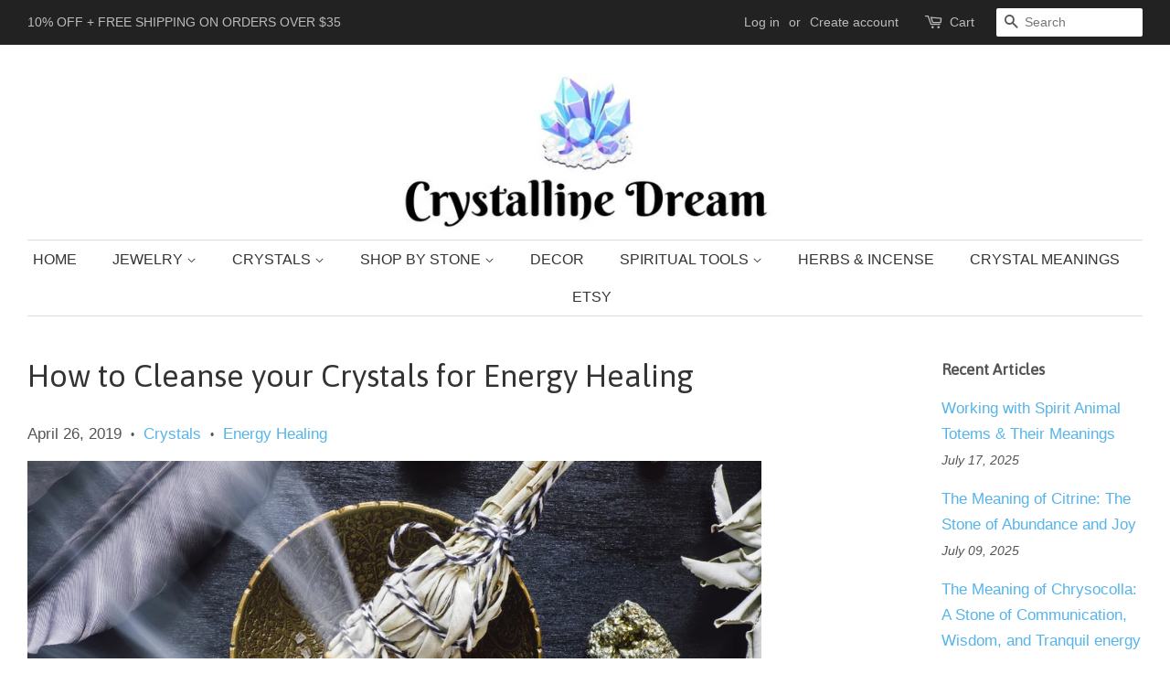

--- FILE ---
content_type: text/html; charset=utf-8
request_url: https://www.crystallinedream.com/blogs/crystals-and-consciousness/how-to-cleanse-your-crystals
body_size: 19211
content:
<!doctype html>
<!--[if lt IE 7]><html class="no-js lt-ie9 lt-ie8 lt-ie7" lang="en"> <![endif]-->
<!--[if IE 7]><html class="no-js lt-ie9 lt-ie8" lang="en"> <![endif]-->
<!--[if IE 8]><html class="no-js lt-ie9" lang="en"> <![endif]-->
<!--[if IE 9 ]><html class="ie9 no-js"> <![endif]-->
<!--[if (gt IE 9)|!(IE)]><!--> <html class="no-js"> <!--<![endif]-->
<head>
  <!-- Basic page needs ================================================== -->
<!-- Google tag (gtag.js) -->
<script async src="https://www.googletagmanager.com/gtag/js?id=G-3GDQE920D5"></script>
<script>
  window.dataLayer = window.dataLayer || [];
  function gtag(){dataLayer.push(arguments);}
  gtag('js', new Date());

  gtag('config', 'G-3GDQE920D5');
</script>
  <meta charset="utf-8">
  <meta http-equiv="X-UA-Compatible" content="IE=edge,chrome=1">

  
  <link rel="shortcut icon" href="//www.crystallinedream.com/cdn/shop/files/LogoCompressed_32x32.jpeg?v=1613689850" type="image/png" />
  

  <!-- Title and description ================================================== -->
  <title>
  How to Cleanse your Crystals for Energy Healing &ndash; Crystalline Dream
  </title>

  
  <meta name="description" content="Discover the importance of cleansing your stones and the various methods used to cleanse your crystals to promote maximum benefit form their energy healing properties.">
  

  <!-- Social meta ================================================== -->
  <!-- /snippets/social-meta-tags.liquid -->




<meta property="og:site_name" content="Crystalline Dream">
<meta property="og:url" content="https://www.crystallinedream.com/blogs/crystals-and-consciousness/how-to-cleanse-your-crystals">
<meta property="og:title" content="How to Cleanse your Crystals for Energy Healing">
<meta property="og:type" content="article">
<meta property="og:description" content="Discover the importance of cleansing your stone &amp; the various methods used to cleanse your crystals to promote maximum benefit form their energy healing properties.">

<meta property="og:image" content="http://www.crystallinedream.com/cdn/shop/articles/Cleansing_Your_Crystals_2_1200x1200.png?v=1596311955">
<meta property="og:image:secure_url" content="https://www.crystallinedream.com/cdn/shop/articles/Cleansing_Your_Crystals_2_1200x1200.png?v=1596311955">


<meta name="twitter:card" content="summary_large_image">
<meta name="twitter:title" content="How to Cleanse your Crystals for Energy Healing">
<meta name="twitter:description" content="Discover the importance of cleansing your stone &amp; the various methods used to cleanse your crystals to promote maximum benefit form their energy healing properties.">


  <!-- Helpers ================================================== -->
  <link rel="canonical" href="https://www.crystallinedream.com" />
  <meta name="viewport" content="width=device-width,initial-scale=1">
  <meta name="theme-color" content="#55b4ea">

  <!-- CSS ================================================== -->
  <link href="//www.crystallinedream.com/cdn/shop/t/4/assets/timber.scss.css?v=145805999554918112461699992756" rel="stylesheet" type="text/css" media="all" />
  <link href="//www.crystallinedream.com/cdn/shop/t/4/assets/theme.scss.css?v=57322160892023426681699992756" rel="stylesheet" type="text/css" media="all" />

  

  
    
    
    <link href="//fonts.googleapis.com/css?family=Asap:400" rel="stylesheet" type="text/css" media="all" />
  




  <script>
    window.theme = window.theme || {};

    var theme = {
      strings: {
        zoomClose: "Close (Esc)",
        zoomPrev: "Previous (Left arrow key)",
        zoomNext: "Next (Right arrow key)",
        addressError: "Error looking up that address",
        addressNoResults: "No results for that address",
        addressQueryLimit: "You have exceeded the Google API usage limit. Consider upgrading to a \u003ca href=\"https:\/\/developers.google.com\/maps\/premium\/usage-limits\"\u003ePremium Plan\u003c\/a\u003e.",
        authError: "There was a problem authenticating your Google Maps API Key."
      },
      settings: {
        // Adding some settings to allow the editor to update correctly when they are changed
        themeBgImage: false,
        customBgImage: '',
        enableWideLayout: true,
        typeAccentTransform: true,
        typeAccentSpacing: false,
        baseFontSize: '17px',
        headerBaseFontSize: '34px',
        accentFontSize: '16px'
      },
      variables: {
        mediaQueryMedium: 'screen and (max-width: 768px)',
        bpSmall: false
      },
      moneyFormat: "${{amount}}"
    }

    document.documentElement.className = document.documentElement.className.replace('no-js', 'supports-js');
  </script>

  <!-- Header hook for plugins ================================================== -->
  <script>window.performance && window.performance.mark && window.performance.mark('shopify.content_for_header.start');</script><meta name="google-site-verification" content="2QlJXyPA4bimmlGMc9q9J7SKhNVtAVQ20pLOUVzDCkw">
<meta name="facebook-domain-verification" content="yghcklv8d8p5k6xnw4nt23kp3m6kkr">
<meta id="shopify-digital-wallet" name="shopify-digital-wallet" content="/14550490/digital_wallets/dialog">
<meta name="shopify-checkout-api-token" content="77436f992923522b1938c6ab46f7cdb8">
<meta id="in-context-paypal-metadata" data-shop-id="14550490" data-venmo-supported="false" data-environment="production" data-locale="en_US" data-paypal-v4="true" data-currency="USD">
<link rel="alternate" type="application/atom+xml" title="Feed" href="/blogs/crystals-and-consciousness.atom" />
<script async="async" src="/checkouts/internal/preloads.js?locale=en-US"></script>
<link rel="preconnect" href="https://shop.app" crossorigin="anonymous">
<script async="async" src="https://shop.app/checkouts/internal/preloads.js?locale=en-US&shop_id=14550490" crossorigin="anonymous"></script>
<script id="apple-pay-shop-capabilities" type="application/json">{"shopId":14550490,"countryCode":"US","currencyCode":"USD","merchantCapabilities":["supports3DS"],"merchantId":"gid:\/\/shopify\/Shop\/14550490","merchantName":"Crystalline Dream","requiredBillingContactFields":["postalAddress","email"],"requiredShippingContactFields":["postalAddress","email"],"shippingType":"shipping","supportedNetworks":["visa","masterCard","amex","discover","elo","jcb"],"total":{"type":"pending","label":"Crystalline Dream","amount":"1.00"},"shopifyPaymentsEnabled":true,"supportsSubscriptions":true}</script>
<script id="shopify-features" type="application/json">{"accessToken":"77436f992923522b1938c6ab46f7cdb8","betas":["rich-media-storefront-analytics"],"domain":"www.crystallinedream.com","predictiveSearch":true,"shopId":14550490,"locale":"en"}</script>
<script>var Shopify = Shopify || {};
Shopify.shop = "crystalline-dream.myshopify.com";
Shopify.locale = "en";
Shopify.currency = {"active":"USD","rate":"1.0"};
Shopify.country = "US";
Shopify.theme = {"name":"Minimal","id":810942477,"schema_name":"Minimal","schema_version":"4.1.1","theme_store_id":380,"role":"main"};
Shopify.theme.handle = "null";
Shopify.theme.style = {"id":null,"handle":null};
Shopify.cdnHost = "www.crystallinedream.com/cdn";
Shopify.routes = Shopify.routes || {};
Shopify.routes.root = "/";</script>
<script type="module">!function(o){(o.Shopify=o.Shopify||{}).modules=!0}(window);</script>
<script>!function(o){function n(){var o=[];function n(){o.push(Array.prototype.slice.apply(arguments))}return n.q=o,n}var t=o.Shopify=o.Shopify||{};t.loadFeatures=n(),t.autoloadFeatures=n()}(window);</script>
<script>
  window.ShopifyPay = window.ShopifyPay || {};
  window.ShopifyPay.apiHost = "shop.app\/pay";
  window.ShopifyPay.redirectState = null;
</script>
<script id="shop-js-analytics" type="application/json">{"pageType":"article"}</script>
<script defer="defer" async type="module" src="//www.crystallinedream.com/cdn/shopifycloud/shop-js/modules/v2/client.init-shop-cart-sync_BT-GjEfc.en.esm.js"></script>
<script defer="defer" async type="module" src="//www.crystallinedream.com/cdn/shopifycloud/shop-js/modules/v2/chunk.common_D58fp_Oc.esm.js"></script>
<script defer="defer" async type="module" src="//www.crystallinedream.com/cdn/shopifycloud/shop-js/modules/v2/chunk.modal_xMitdFEc.esm.js"></script>
<script type="module">
  await import("//www.crystallinedream.com/cdn/shopifycloud/shop-js/modules/v2/client.init-shop-cart-sync_BT-GjEfc.en.esm.js");
await import("//www.crystallinedream.com/cdn/shopifycloud/shop-js/modules/v2/chunk.common_D58fp_Oc.esm.js");
await import("//www.crystallinedream.com/cdn/shopifycloud/shop-js/modules/v2/chunk.modal_xMitdFEc.esm.js");

  window.Shopify.SignInWithShop?.initShopCartSync?.({"fedCMEnabled":true,"windoidEnabled":true});

</script>
<script>
  window.Shopify = window.Shopify || {};
  if (!window.Shopify.featureAssets) window.Shopify.featureAssets = {};
  window.Shopify.featureAssets['shop-js'] = {"shop-cart-sync":["modules/v2/client.shop-cart-sync_DZOKe7Ll.en.esm.js","modules/v2/chunk.common_D58fp_Oc.esm.js","modules/v2/chunk.modal_xMitdFEc.esm.js"],"init-fed-cm":["modules/v2/client.init-fed-cm_B6oLuCjv.en.esm.js","modules/v2/chunk.common_D58fp_Oc.esm.js","modules/v2/chunk.modal_xMitdFEc.esm.js"],"shop-cash-offers":["modules/v2/client.shop-cash-offers_D2sdYoxE.en.esm.js","modules/v2/chunk.common_D58fp_Oc.esm.js","modules/v2/chunk.modal_xMitdFEc.esm.js"],"shop-login-button":["modules/v2/client.shop-login-button_QeVjl5Y3.en.esm.js","modules/v2/chunk.common_D58fp_Oc.esm.js","modules/v2/chunk.modal_xMitdFEc.esm.js"],"pay-button":["modules/v2/client.pay-button_DXTOsIq6.en.esm.js","modules/v2/chunk.common_D58fp_Oc.esm.js","modules/v2/chunk.modal_xMitdFEc.esm.js"],"shop-button":["modules/v2/client.shop-button_DQZHx9pm.en.esm.js","modules/v2/chunk.common_D58fp_Oc.esm.js","modules/v2/chunk.modal_xMitdFEc.esm.js"],"avatar":["modules/v2/client.avatar_BTnouDA3.en.esm.js"],"init-windoid":["modules/v2/client.init-windoid_CR1B-cfM.en.esm.js","modules/v2/chunk.common_D58fp_Oc.esm.js","modules/v2/chunk.modal_xMitdFEc.esm.js"],"init-shop-for-new-customer-accounts":["modules/v2/client.init-shop-for-new-customer-accounts_C_vY_xzh.en.esm.js","modules/v2/client.shop-login-button_QeVjl5Y3.en.esm.js","modules/v2/chunk.common_D58fp_Oc.esm.js","modules/v2/chunk.modal_xMitdFEc.esm.js"],"init-shop-email-lookup-coordinator":["modules/v2/client.init-shop-email-lookup-coordinator_BI7n9ZSv.en.esm.js","modules/v2/chunk.common_D58fp_Oc.esm.js","modules/v2/chunk.modal_xMitdFEc.esm.js"],"init-shop-cart-sync":["modules/v2/client.init-shop-cart-sync_BT-GjEfc.en.esm.js","modules/v2/chunk.common_D58fp_Oc.esm.js","modules/v2/chunk.modal_xMitdFEc.esm.js"],"shop-toast-manager":["modules/v2/client.shop-toast-manager_DiYdP3xc.en.esm.js","modules/v2/chunk.common_D58fp_Oc.esm.js","modules/v2/chunk.modal_xMitdFEc.esm.js"],"init-customer-accounts":["modules/v2/client.init-customer-accounts_D9ZNqS-Q.en.esm.js","modules/v2/client.shop-login-button_QeVjl5Y3.en.esm.js","modules/v2/chunk.common_D58fp_Oc.esm.js","modules/v2/chunk.modal_xMitdFEc.esm.js"],"init-customer-accounts-sign-up":["modules/v2/client.init-customer-accounts-sign-up_iGw4briv.en.esm.js","modules/v2/client.shop-login-button_QeVjl5Y3.en.esm.js","modules/v2/chunk.common_D58fp_Oc.esm.js","modules/v2/chunk.modal_xMitdFEc.esm.js"],"shop-follow-button":["modules/v2/client.shop-follow-button_CqMgW2wH.en.esm.js","modules/v2/chunk.common_D58fp_Oc.esm.js","modules/v2/chunk.modal_xMitdFEc.esm.js"],"checkout-modal":["modules/v2/client.checkout-modal_xHeaAweL.en.esm.js","modules/v2/chunk.common_D58fp_Oc.esm.js","modules/v2/chunk.modal_xMitdFEc.esm.js"],"shop-login":["modules/v2/client.shop-login_D91U-Q7h.en.esm.js","modules/v2/chunk.common_D58fp_Oc.esm.js","modules/v2/chunk.modal_xMitdFEc.esm.js"],"lead-capture":["modules/v2/client.lead-capture_BJmE1dJe.en.esm.js","modules/v2/chunk.common_D58fp_Oc.esm.js","modules/v2/chunk.modal_xMitdFEc.esm.js"],"payment-terms":["modules/v2/client.payment-terms_Ci9AEqFq.en.esm.js","modules/v2/chunk.common_D58fp_Oc.esm.js","modules/v2/chunk.modal_xMitdFEc.esm.js"]};
</script>
<script>(function() {
  var isLoaded = false;
  function asyncLoad() {
    if (isLoaded) return;
    isLoaded = true;
    var urls = ["https:\/\/trustseals.shopclimb.com\/files\/js\/dist\/trustseals.min.js?shop=crystalline-dream.myshopify.com"];
    for (var i = 0; i < urls.length; i++) {
      var s = document.createElement('script');
      s.type = 'text/javascript';
      s.async = true;
      s.src = urls[i];
      var x = document.getElementsByTagName('script')[0];
      x.parentNode.insertBefore(s, x);
    }
  };
  if(window.attachEvent) {
    window.attachEvent('onload', asyncLoad);
  } else {
    window.addEventListener('load', asyncLoad, false);
  }
})();</script>
<script id="__st">var __st={"a":14550490,"offset":-18000,"reqid":"590690cd-2d89-4dff-8dca-7570f28a3e84-1769070405","pageurl":"www.crystallinedream.com\/blogs\/crystals-and-consciousness\/how-to-cleanse-your-crystals","s":"articles-15856926779","u":"dd8893a6fc23","p":"article","rtyp":"article","rid":15856926779};</script>
<script>window.ShopifyPaypalV4VisibilityTracking = true;</script>
<script id="captcha-bootstrap">!function(){'use strict';const t='contact',e='account',n='new_comment',o=[[t,t],['blogs',n],['comments',n],[t,'customer']],c=[[e,'customer_login'],[e,'guest_login'],[e,'recover_customer_password'],[e,'create_customer']],r=t=>t.map((([t,e])=>`form[action*='/${t}']:not([data-nocaptcha='true']) input[name='form_type'][value='${e}']`)).join(','),a=t=>()=>t?[...document.querySelectorAll(t)].map((t=>t.form)):[];function s(){const t=[...o],e=r(t);return a(e)}const i='password',u='form_key',d=['recaptcha-v3-token','g-recaptcha-response','h-captcha-response',i],f=()=>{try{return window.sessionStorage}catch{return}},m='__shopify_v',_=t=>t.elements[u];function p(t,e,n=!1){try{const o=window.sessionStorage,c=JSON.parse(o.getItem(e)),{data:r}=function(t){const{data:e,action:n}=t;return t[m]||n?{data:e,action:n}:{data:t,action:n}}(c);for(const[e,n]of Object.entries(r))t.elements[e]&&(t.elements[e].value=n);n&&o.removeItem(e)}catch(o){console.error('form repopulation failed',{error:o})}}const l='form_type',E='cptcha';function T(t){t.dataset[E]=!0}const w=window,h=w.document,L='Shopify',v='ce_forms',y='captcha';let A=!1;((t,e)=>{const n=(g='f06e6c50-85a8-45c8-87d0-21a2b65856fe',I='https://cdn.shopify.com/shopifycloud/storefront-forms-hcaptcha/ce_storefront_forms_captcha_hcaptcha.v1.5.2.iife.js',D={infoText:'Protected by hCaptcha',privacyText:'Privacy',termsText:'Terms'},(t,e,n)=>{const o=w[L][v],c=o.bindForm;if(c)return c(t,g,e,D).then(n);var r;o.q.push([[t,g,e,D],n]),r=I,A||(h.body.append(Object.assign(h.createElement('script'),{id:'captcha-provider',async:!0,src:r})),A=!0)});var g,I,D;w[L]=w[L]||{},w[L][v]=w[L][v]||{},w[L][v].q=[],w[L][y]=w[L][y]||{},w[L][y].protect=function(t,e){n(t,void 0,e),T(t)},Object.freeze(w[L][y]),function(t,e,n,w,h,L){const[v,y,A,g]=function(t,e,n){const i=e?o:[],u=t?c:[],d=[...i,...u],f=r(d),m=r(i),_=r(d.filter((([t,e])=>n.includes(e))));return[a(f),a(m),a(_),s()]}(w,h,L),I=t=>{const e=t.target;return e instanceof HTMLFormElement?e:e&&e.form},D=t=>v().includes(t);t.addEventListener('submit',(t=>{const e=I(t);if(!e)return;const n=D(e)&&!e.dataset.hcaptchaBound&&!e.dataset.recaptchaBound,o=_(e),c=g().includes(e)&&(!o||!o.value);(n||c)&&t.preventDefault(),c&&!n&&(function(t){try{if(!f())return;!function(t){const e=f();if(!e)return;const n=_(t);if(!n)return;const o=n.value;o&&e.removeItem(o)}(t);const e=Array.from(Array(32),(()=>Math.random().toString(36)[2])).join('');!function(t,e){_(t)||t.append(Object.assign(document.createElement('input'),{type:'hidden',name:u})),t.elements[u].value=e}(t,e),function(t,e){const n=f();if(!n)return;const o=[...t.querySelectorAll(`input[type='${i}']`)].map((({name:t})=>t)),c=[...d,...o],r={};for(const[a,s]of new FormData(t).entries())c.includes(a)||(r[a]=s);n.setItem(e,JSON.stringify({[m]:1,action:t.action,data:r}))}(t,e)}catch(e){console.error('failed to persist form',e)}}(e),e.submit())}));const S=(t,e)=>{t&&!t.dataset[E]&&(n(t,e.some((e=>e===t))),T(t))};for(const o of['focusin','change'])t.addEventListener(o,(t=>{const e=I(t);D(e)&&S(e,y())}));const B=e.get('form_key'),M=e.get(l),P=B&&M;t.addEventListener('DOMContentLoaded',(()=>{const t=y();if(P)for(const e of t)e.elements[l].value===M&&p(e,B);[...new Set([...A(),...v().filter((t=>'true'===t.dataset.shopifyCaptcha))])].forEach((e=>S(e,t)))}))}(h,new URLSearchParams(w.location.search),n,t,e,['guest_login'])})(!0,!0)}();</script>
<script integrity="sha256-4kQ18oKyAcykRKYeNunJcIwy7WH5gtpwJnB7kiuLZ1E=" data-source-attribution="shopify.loadfeatures" defer="defer" src="//www.crystallinedream.com/cdn/shopifycloud/storefront/assets/storefront/load_feature-a0a9edcb.js" crossorigin="anonymous"></script>
<script crossorigin="anonymous" defer="defer" src="//www.crystallinedream.com/cdn/shopifycloud/storefront/assets/shopify_pay/storefront-65b4c6d7.js?v=20250812"></script>
<script data-source-attribution="shopify.dynamic_checkout.dynamic.init">var Shopify=Shopify||{};Shopify.PaymentButton=Shopify.PaymentButton||{isStorefrontPortableWallets:!0,init:function(){window.Shopify.PaymentButton.init=function(){};var t=document.createElement("script");t.src="https://www.crystallinedream.com/cdn/shopifycloud/portable-wallets/latest/portable-wallets.en.js",t.type="module",document.head.appendChild(t)}};
</script>
<script data-source-attribution="shopify.dynamic_checkout.buyer_consent">
  function portableWalletsHideBuyerConsent(e){var t=document.getElementById("shopify-buyer-consent"),n=document.getElementById("shopify-subscription-policy-button");t&&n&&(t.classList.add("hidden"),t.setAttribute("aria-hidden","true"),n.removeEventListener("click",e))}function portableWalletsShowBuyerConsent(e){var t=document.getElementById("shopify-buyer-consent"),n=document.getElementById("shopify-subscription-policy-button");t&&n&&(t.classList.remove("hidden"),t.removeAttribute("aria-hidden"),n.addEventListener("click",e))}window.Shopify?.PaymentButton&&(window.Shopify.PaymentButton.hideBuyerConsent=portableWalletsHideBuyerConsent,window.Shopify.PaymentButton.showBuyerConsent=portableWalletsShowBuyerConsent);
</script>
<script data-source-attribution="shopify.dynamic_checkout.cart.bootstrap">document.addEventListener("DOMContentLoaded",(function(){function t(){return document.querySelector("shopify-accelerated-checkout-cart, shopify-accelerated-checkout")}if(t())Shopify.PaymentButton.init();else{new MutationObserver((function(e,n){t()&&(Shopify.PaymentButton.init(),n.disconnect())})).observe(document.body,{childList:!0,subtree:!0})}}));
</script>
<link id="shopify-accelerated-checkout-styles" rel="stylesheet" media="screen" href="https://www.crystallinedream.com/cdn/shopifycloud/portable-wallets/latest/accelerated-checkout-backwards-compat.css" crossorigin="anonymous">
<style id="shopify-accelerated-checkout-cart">
        #shopify-buyer-consent {
  margin-top: 1em;
  display: inline-block;
  width: 100%;
}

#shopify-buyer-consent.hidden {
  display: none;
}

#shopify-subscription-policy-button {
  background: none;
  border: none;
  padding: 0;
  text-decoration: underline;
  font-size: inherit;
  cursor: pointer;
}

#shopify-subscription-policy-button::before {
  box-shadow: none;
}

      </style>

<script>window.performance && window.performance.mark && window.performance.mark('shopify.content_for_header.end');</script>

  

<!--[if lt IE 9]>
<script src="//cdnjs.cloudflare.com/ajax/libs/html5shiv/3.7.2/html5shiv.min.js" type="text/javascript"></script>
<link href="//www.crystallinedream.com/cdn/shop/t/4/assets/respond-proxy.html" id="respond-proxy" rel="respond-proxy" />
<link href="//www.crystallinedream.com/search?q=4ce176a661c5528a3f83cacb802d7973" id="respond-redirect" rel="respond-redirect" />
<script src="//www.crystallinedream.com/search?q=4ce176a661c5528a3f83cacb802d7973" type="text/javascript"></script>
<![endif]-->


  <script src="//www.crystallinedream.com/cdn/shop/t/4/assets/jquery-2.2.3.min.js?v=58211863146907186831517194635" type="text/javascript"></script>

  <!--[if (gt IE 9)|!(IE)]><!--><script src="//www.crystallinedream.com/cdn/shop/t/4/assets/lazysizes.min.js?v=177476512571513845041517194635" async="async"></script><!--<![endif]-->
  <!--[if lte IE 9]><script src="//www.crystallinedream.com/cdn/shop/t/4/assets/lazysizes.min.js?v=177476512571513845041517194635"></script><![endif]-->

  
  
<meta name="p:domain_verify" content="4a24b50d41f9c4c65f1389a706504476"/>
<link href="https://monorail-edge.shopifysvc.com" rel="dns-prefetch">
<script>(function(){if ("sendBeacon" in navigator && "performance" in window) {try {var session_token_from_headers = performance.getEntriesByType('navigation')[0].serverTiming.find(x => x.name == '_s').description;} catch {var session_token_from_headers = undefined;}var session_cookie_matches = document.cookie.match(/_shopify_s=([^;]*)/);var session_token_from_cookie = session_cookie_matches && session_cookie_matches.length === 2 ? session_cookie_matches[1] : "";var session_token = session_token_from_headers || session_token_from_cookie || "";function handle_abandonment_event(e) {var entries = performance.getEntries().filter(function(entry) {return /monorail-edge.shopifysvc.com/.test(entry.name);});if (!window.abandonment_tracked && entries.length === 0) {window.abandonment_tracked = true;var currentMs = Date.now();var navigation_start = performance.timing.navigationStart;var payload = {shop_id: 14550490,url: window.location.href,navigation_start,duration: currentMs - navigation_start,session_token,page_type: "article"};window.navigator.sendBeacon("https://monorail-edge.shopifysvc.com/v1/produce", JSON.stringify({schema_id: "online_store_buyer_site_abandonment/1.1",payload: payload,metadata: {event_created_at_ms: currentMs,event_sent_at_ms: currentMs}}));}}window.addEventListener('pagehide', handle_abandonment_event);}}());</script>
<script id="web-pixels-manager-setup">(function e(e,d,r,n,o){if(void 0===o&&(o={}),!Boolean(null===(a=null===(i=window.Shopify)||void 0===i?void 0:i.analytics)||void 0===a?void 0:a.replayQueue)){var i,a;window.Shopify=window.Shopify||{};var t=window.Shopify;t.analytics=t.analytics||{};var s=t.analytics;s.replayQueue=[],s.publish=function(e,d,r){return s.replayQueue.push([e,d,r]),!0};try{self.performance.mark("wpm:start")}catch(e){}var l=function(){var e={modern:/Edge?\/(1{2}[4-9]|1[2-9]\d|[2-9]\d{2}|\d{4,})\.\d+(\.\d+|)|Firefox\/(1{2}[4-9]|1[2-9]\d|[2-9]\d{2}|\d{4,})\.\d+(\.\d+|)|Chrom(ium|e)\/(9{2}|\d{3,})\.\d+(\.\d+|)|(Maci|X1{2}).+ Version\/(15\.\d+|(1[6-9]|[2-9]\d|\d{3,})\.\d+)([,.]\d+|)( \(\w+\)|)( Mobile\/\w+|) Safari\/|Chrome.+OPR\/(9{2}|\d{3,})\.\d+\.\d+|(CPU[ +]OS|iPhone[ +]OS|CPU[ +]iPhone|CPU IPhone OS|CPU iPad OS)[ +]+(15[._]\d+|(1[6-9]|[2-9]\d|\d{3,})[._]\d+)([._]\d+|)|Android:?[ /-](13[3-9]|1[4-9]\d|[2-9]\d{2}|\d{4,})(\.\d+|)(\.\d+|)|Android.+Firefox\/(13[5-9]|1[4-9]\d|[2-9]\d{2}|\d{4,})\.\d+(\.\d+|)|Android.+Chrom(ium|e)\/(13[3-9]|1[4-9]\d|[2-9]\d{2}|\d{4,})\.\d+(\.\d+|)|SamsungBrowser\/([2-9]\d|\d{3,})\.\d+/,legacy:/Edge?\/(1[6-9]|[2-9]\d|\d{3,})\.\d+(\.\d+|)|Firefox\/(5[4-9]|[6-9]\d|\d{3,})\.\d+(\.\d+|)|Chrom(ium|e)\/(5[1-9]|[6-9]\d|\d{3,})\.\d+(\.\d+|)([\d.]+$|.*Safari\/(?![\d.]+ Edge\/[\d.]+$))|(Maci|X1{2}).+ Version\/(10\.\d+|(1[1-9]|[2-9]\d|\d{3,})\.\d+)([,.]\d+|)( \(\w+\)|)( Mobile\/\w+|) Safari\/|Chrome.+OPR\/(3[89]|[4-9]\d|\d{3,})\.\d+\.\d+|(CPU[ +]OS|iPhone[ +]OS|CPU[ +]iPhone|CPU IPhone OS|CPU iPad OS)[ +]+(10[._]\d+|(1[1-9]|[2-9]\d|\d{3,})[._]\d+)([._]\d+|)|Android:?[ /-](13[3-9]|1[4-9]\d|[2-9]\d{2}|\d{4,})(\.\d+|)(\.\d+|)|Mobile Safari.+OPR\/([89]\d|\d{3,})\.\d+\.\d+|Android.+Firefox\/(13[5-9]|1[4-9]\d|[2-9]\d{2}|\d{4,})\.\d+(\.\d+|)|Android.+Chrom(ium|e)\/(13[3-9]|1[4-9]\d|[2-9]\d{2}|\d{4,})\.\d+(\.\d+|)|Android.+(UC? ?Browser|UCWEB|U3)[ /]?(15\.([5-9]|\d{2,})|(1[6-9]|[2-9]\d|\d{3,})\.\d+)\.\d+|SamsungBrowser\/(5\.\d+|([6-9]|\d{2,})\.\d+)|Android.+MQ{2}Browser\/(14(\.(9|\d{2,})|)|(1[5-9]|[2-9]\d|\d{3,})(\.\d+|))(\.\d+|)|K[Aa][Ii]OS\/(3\.\d+|([4-9]|\d{2,})\.\d+)(\.\d+|)/},d=e.modern,r=e.legacy,n=navigator.userAgent;return n.match(d)?"modern":n.match(r)?"legacy":"unknown"}(),u="modern"===l?"modern":"legacy",c=(null!=n?n:{modern:"",legacy:""})[u],f=function(e){return[e.baseUrl,"/wpm","/b",e.hashVersion,"modern"===e.buildTarget?"m":"l",".js"].join("")}({baseUrl:d,hashVersion:r,buildTarget:u}),m=function(e){var d=e.version,r=e.bundleTarget,n=e.surface,o=e.pageUrl,i=e.monorailEndpoint;return{emit:function(e){var a=e.status,t=e.errorMsg,s=(new Date).getTime(),l=JSON.stringify({metadata:{event_sent_at_ms:s},events:[{schema_id:"web_pixels_manager_load/3.1",payload:{version:d,bundle_target:r,page_url:o,status:a,surface:n,error_msg:t},metadata:{event_created_at_ms:s}}]});if(!i)return console&&console.warn&&console.warn("[Web Pixels Manager] No Monorail endpoint provided, skipping logging."),!1;try{return self.navigator.sendBeacon.bind(self.navigator)(i,l)}catch(e){}var u=new XMLHttpRequest;try{return u.open("POST",i,!0),u.setRequestHeader("Content-Type","text/plain"),u.send(l),!0}catch(e){return console&&console.warn&&console.warn("[Web Pixels Manager] Got an unhandled error while logging to Monorail."),!1}}}}({version:r,bundleTarget:l,surface:e.surface,pageUrl:self.location.href,monorailEndpoint:e.monorailEndpoint});try{o.browserTarget=l,function(e){var d=e.src,r=e.async,n=void 0===r||r,o=e.onload,i=e.onerror,a=e.sri,t=e.scriptDataAttributes,s=void 0===t?{}:t,l=document.createElement("script"),u=document.querySelector("head"),c=document.querySelector("body");if(l.async=n,l.src=d,a&&(l.integrity=a,l.crossOrigin="anonymous"),s)for(var f in s)if(Object.prototype.hasOwnProperty.call(s,f))try{l.dataset[f]=s[f]}catch(e){}if(o&&l.addEventListener("load",o),i&&l.addEventListener("error",i),u)u.appendChild(l);else{if(!c)throw new Error("Did not find a head or body element to append the script");c.appendChild(l)}}({src:f,async:!0,onload:function(){if(!function(){var e,d;return Boolean(null===(d=null===(e=window.Shopify)||void 0===e?void 0:e.analytics)||void 0===d?void 0:d.initialized)}()){var d=window.webPixelsManager.init(e)||void 0;if(d){var r=window.Shopify.analytics;r.replayQueue.forEach((function(e){var r=e[0],n=e[1],o=e[2];d.publishCustomEvent(r,n,o)})),r.replayQueue=[],r.publish=d.publishCustomEvent,r.visitor=d.visitor,r.initialized=!0}}},onerror:function(){return m.emit({status:"failed",errorMsg:"".concat(f," has failed to load")})},sri:function(e){var d=/^sha384-[A-Za-z0-9+/=]+$/;return"string"==typeof e&&d.test(e)}(c)?c:"",scriptDataAttributes:o}),m.emit({status:"loading"})}catch(e){m.emit({status:"failed",errorMsg:(null==e?void 0:e.message)||"Unknown error"})}}})({shopId: 14550490,storefrontBaseUrl: "https://www.crystallinedream.com",extensionsBaseUrl: "https://extensions.shopifycdn.com/cdn/shopifycloud/web-pixels-manager",monorailEndpoint: "https://monorail-edge.shopifysvc.com/unstable/produce_batch",surface: "storefront-renderer",enabledBetaFlags: ["2dca8a86"],webPixelsConfigList: [{"id":"335052971","configuration":"{\"config\":\"{\\\"google_tag_ids\\\":[\\\"G-3GDQE920D5\\\",\\\"AW-481116799\\\",\\\"GT-K52P7T8\\\"],\\\"target_country\\\":\\\"US\\\",\\\"gtag_events\\\":[{\\\"type\\\":\\\"begin_checkout\\\",\\\"action_label\\\":[\\\"G-3GDQE920D5\\\",\\\"AW-481116799\\\/I1KrCPST-qwaEP-EteUB\\\"]},{\\\"type\\\":\\\"search\\\",\\\"action_label\\\":[\\\"G-3GDQE920D5\\\",\\\"AW-481116799\\\/oeDkCP-V-qwaEP-EteUB\\\"]},{\\\"type\\\":\\\"view_item\\\",\\\"action_label\\\":[\\\"G-3GDQE920D5\\\",\\\"AW-481116799\\\/NFieCM-V-qwaEP-EteUB\\\",\\\"MC-JKBHJJL473\\\"]},{\\\"type\\\":\\\"purchase\\\",\\\"action_label\\\":[\\\"G-3GDQE920D5\\\",\\\"AW-481116799\\\/24tsCPGT-qwaEP-EteUB\\\",\\\"MC-JKBHJJL473\\\"]},{\\\"type\\\":\\\"page_view\\\",\\\"action_label\\\":[\\\"G-3GDQE920D5\\\",\\\"AW-481116799\\\/xovqCPqT-qwaEP-EteUB\\\",\\\"MC-JKBHJJL473\\\"]},{\\\"type\\\":\\\"add_payment_info\\\",\\\"action_label\\\":[\\\"G-3GDQE920D5\\\",\\\"AW-481116799\\\/bXuMCIKW-qwaEP-EteUB\\\"]},{\\\"type\\\":\\\"add_to_cart\\\",\\\"action_label\\\":[\\\"G-3GDQE920D5\\\",\\\"AW-481116799\\\/HgRACPeT-qwaEP-EteUB\\\"]}],\\\"enable_monitoring_mode\\\":false}\"}","eventPayloadVersion":"v1","runtimeContext":"OPEN","scriptVersion":"b2a88bafab3e21179ed38636efcd8a93","type":"APP","apiClientId":1780363,"privacyPurposes":[],"dataSharingAdjustments":{"protectedCustomerApprovalScopes":["read_customer_address","read_customer_email","read_customer_name","read_customer_personal_data","read_customer_phone"]}},{"id":"171933867","configuration":"{\"pixel_id\":\"492938047787567\",\"pixel_type\":\"facebook_pixel\",\"metaapp_system_user_token\":\"-\"}","eventPayloadVersion":"v1","runtimeContext":"OPEN","scriptVersion":"ca16bc87fe92b6042fbaa3acc2fbdaa6","type":"APP","apiClientId":2329312,"privacyPurposes":["ANALYTICS","MARKETING","SALE_OF_DATA"],"dataSharingAdjustments":{"protectedCustomerApprovalScopes":["read_customer_address","read_customer_email","read_customer_name","read_customer_personal_data","read_customer_phone"]}},{"id":"shopify-app-pixel","configuration":"{}","eventPayloadVersion":"v1","runtimeContext":"STRICT","scriptVersion":"0450","apiClientId":"shopify-pixel","type":"APP","privacyPurposes":["ANALYTICS","MARKETING"]},{"id":"shopify-custom-pixel","eventPayloadVersion":"v1","runtimeContext":"LAX","scriptVersion":"0450","apiClientId":"shopify-pixel","type":"CUSTOM","privacyPurposes":["ANALYTICS","MARKETING"]}],isMerchantRequest: false,initData: {"shop":{"name":"Crystalline Dream","paymentSettings":{"currencyCode":"USD"},"myshopifyDomain":"crystalline-dream.myshopify.com","countryCode":"US","storefrontUrl":"https:\/\/www.crystallinedream.com"},"customer":null,"cart":null,"checkout":null,"productVariants":[],"purchasingCompany":null},},"https://www.crystallinedream.com/cdn","fcfee988w5aeb613cpc8e4bc33m6693e112",{"modern":"","legacy":""},{"shopId":"14550490","storefrontBaseUrl":"https:\/\/www.crystallinedream.com","extensionBaseUrl":"https:\/\/extensions.shopifycdn.com\/cdn\/shopifycloud\/web-pixels-manager","surface":"storefront-renderer","enabledBetaFlags":"[\"2dca8a86\"]","isMerchantRequest":"false","hashVersion":"fcfee988w5aeb613cpc8e4bc33m6693e112","publish":"custom","events":"[[\"page_viewed\",{}]]"});</script><script>
  window.ShopifyAnalytics = window.ShopifyAnalytics || {};
  window.ShopifyAnalytics.meta = window.ShopifyAnalytics.meta || {};
  window.ShopifyAnalytics.meta.currency = 'USD';
  var meta = {"page":{"pageType":"article","resourceType":"article","resourceId":15856926779,"requestId":"590690cd-2d89-4dff-8dca-7570f28a3e84-1769070405"}};
  for (var attr in meta) {
    window.ShopifyAnalytics.meta[attr] = meta[attr];
  }
</script>
<script class="analytics">
  (function () {
    var customDocumentWrite = function(content) {
      var jquery = null;

      if (window.jQuery) {
        jquery = window.jQuery;
      } else if (window.Checkout && window.Checkout.$) {
        jquery = window.Checkout.$;
      }

      if (jquery) {
        jquery('body').append(content);
      }
    };

    var hasLoggedConversion = function(token) {
      if (token) {
        return document.cookie.indexOf('loggedConversion=' + token) !== -1;
      }
      return false;
    }

    var setCookieIfConversion = function(token) {
      if (token) {
        var twoMonthsFromNow = new Date(Date.now());
        twoMonthsFromNow.setMonth(twoMonthsFromNow.getMonth() + 2);

        document.cookie = 'loggedConversion=' + token + '; expires=' + twoMonthsFromNow;
      }
    }

    var trekkie = window.ShopifyAnalytics.lib = window.trekkie = window.trekkie || [];
    if (trekkie.integrations) {
      return;
    }
    trekkie.methods = [
      'identify',
      'page',
      'ready',
      'track',
      'trackForm',
      'trackLink'
    ];
    trekkie.factory = function(method) {
      return function() {
        var args = Array.prototype.slice.call(arguments);
        args.unshift(method);
        trekkie.push(args);
        return trekkie;
      };
    };
    for (var i = 0; i < trekkie.methods.length; i++) {
      var key = trekkie.methods[i];
      trekkie[key] = trekkie.factory(key);
    }
    trekkie.load = function(config) {
      trekkie.config = config || {};
      trekkie.config.initialDocumentCookie = document.cookie;
      var first = document.getElementsByTagName('script')[0];
      var script = document.createElement('script');
      script.type = 'text/javascript';
      script.onerror = function(e) {
        var scriptFallback = document.createElement('script');
        scriptFallback.type = 'text/javascript';
        scriptFallback.onerror = function(error) {
                var Monorail = {
      produce: function produce(monorailDomain, schemaId, payload) {
        var currentMs = new Date().getTime();
        var event = {
          schema_id: schemaId,
          payload: payload,
          metadata: {
            event_created_at_ms: currentMs,
            event_sent_at_ms: currentMs
          }
        };
        return Monorail.sendRequest("https://" + monorailDomain + "/v1/produce", JSON.stringify(event));
      },
      sendRequest: function sendRequest(endpointUrl, payload) {
        // Try the sendBeacon API
        if (window && window.navigator && typeof window.navigator.sendBeacon === 'function' && typeof window.Blob === 'function' && !Monorail.isIos12()) {
          var blobData = new window.Blob([payload], {
            type: 'text/plain'
          });

          if (window.navigator.sendBeacon(endpointUrl, blobData)) {
            return true;
          } // sendBeacon was not successful

        } // XHR beacon

        var xhr = new XMLHttpRequest();

        try {
          xhr.open('POST', endpointUrl);
          xhr.setRequestHeader('Content-Type', 'text/plain');
          xhr.send(payload);
        } catch (e) {
          console.log(e);
        }

        return false;
      },
      isIos12: function isIos12() {
        return window.navigator.userAgent.lastIndexOf('iPhone; CPU iPhone OS 12_') !== -1 || window.navigator.userAgent.lastIndexOf('iPad; CPU OS 12_') !== -1;
      }
    };
    Monorail.produce('monorail-edge.shopifysvc.com',
      'trekkie_storefront_load_errors/1.1',
      {shop_id: 14550490,
      theme_id: 810942477,
      app_name: "storefront",
      context_url: window.location.href,
      source_url: "//www.crystallinedream.com/cdn/s/trekkie.storefront.1bbfab421998800ff09850b62e84b8915387986d.min.js"});

        };
        scriptFallback.async = true;
        scriptFallback.src = '//www.crystallinedream.com/cdn/s/trekkie.storefront.1bbfab421998800ff09850b62e84b8915387986d.min.js';
        first.parentNode.insertBefore(scriptFallback, first);
      };
      script.async = true;
      script.src = '//www.crystallinedream.com/cdn/s/trekkie.storefront.1bbfab421998800ff09850b62e84b8915387986d.min.js';
      first.parentNode.insertBefore(script, first);
    };
    trekkie.load(
      {"Trekkie":{"appName":"storefront","development":false,"defaultAttributes":{"shopId":14550490,"isMerchantRequest":null,"themeId":810942477,"themeCityHash":"12666690021039461461","contentLanguage":"en","currency":"USD","eventMetadataId":"8c40c6ae-344b-448e-bae7-1c974b9a6bca"},"isServerSideCookieWritingEnabled":true,"monorailRegion":"shop_domain","enabledBetaFlags":["65f19447"]},"Session Attribution":{},"S2S":{"facebookCapiEnabled":true,"source":"trekkie-storefront-renderer","apiClientId":580111}}
    );

    var loaded = false;
    trekkie.ready(function() {
      if (loaded) return;
      loaded = true;

      window.ShopifyAnalytics.lib = window.trekkie;

      var originalDocumentWrite = document.write;
      document.write = customDocumentWrite;
      try { window.ShopifyAnalytics.merchantGoogleAnalytics.call(this); } catch(error) {};
      document.write = originalDocumentWrite;

      window.ShopifyAnalytics.lib.page(null,{"pageType":"article","resourceType":"article","resourceId":15856926779,"requestId":"590690cd-2d89-4dff-8dca-7570f28a3e84-1769070405","shopifyEmitted":true});

      var match = window.location.pathname.match(/checkouts\/(.+)\/(thank_you|post_purchase)/)
      var token = match? match[1]: undefined;
      if (!hasLoggedConversion(token)) {
        setCookieIfConversion(token);
        
      }
    });


        var eventsListenerScript = document.createElement('script');
        eventsListenerScript.async = true;
        eventsListenerScript.src = "//www.crystallinedream.com/cdn/shopifycloud/storefront/assets/shop_events_listener-3da45d37.js";
        document.getElementsByTagName('head')[0].appendChild(eventsListenerScript);

})();</script>
  <script>
  if (!window.ga || (window.ga && typeof window.ga !== 'function')) {
    window.ga = function ga() {
      (window.ga.q = window.ga.q || []).push(arguments);
      if (window.Shopify && window.Shopify.analytics && typeof window.Shopify.analytics.publish === 'function') {
        window.Shopify.analytics.publish("ga_stub_called", {}, {sendTo: "google_osp_migration"});
      }
      console.error("Shopify's Google Analytics stub called with:", Array.from(arguments), "\nSee https://help.shopify.com/manual/promoting-marketing/pixels/pixel-migration#google for more information.");
    };
    if (window.Shopify && window.Shopify.analytics && typeof window.Shopify.analytics.publish === 'function') {
      window.Shopify.analytics.publish("ga_stub_initialized", {}, {sendTo: "google_osp_migration"});
    }
  }
</script>
<script
  defer
  src="https://www.crystallinedream.com/cdn/shopifycloud/perf-kit/shopify-perf-kit-3.0.4.min.js"
  data-application="storefront-renderer"
  data-shop-id="14550490"
  data-render-region="gcp-us-central1"
  data-page-type="article"
  data-theme-instance-id="810942477"
  data-theme-name="Minimal"
  data-theme-version="4.1.1"
  data-monorail-region="shop_domain"
  data-resource-timing-sampling-rate="10"
  data-shs="true"
  data-shs-beacon="true"
  data-shs-export-with-fetch="true"
  data-shs-logs-sample-rate="1"
  data-shs-beacon-endpoint="https://www.crystallinedream.com/api/collect"
></script>
</head>

<body id="how-to-cleanse-your-crystals-for-energy-healing" class="template-article" >

  <div id="shopify-section-header" class="shopify-section"><style>

  

  .logo__image-wrapper {
    max-width: 475px;

  }
  /*================= If logo is above navigation ================== */
  
    .site-nav {
      
        border-top: 1px solid #dddddd;
        border-bottom: 1px solid #dddddd;
      
      margin-top: 10px;
    }

    
      .logo__image-wrapper {
        margin: 0 auto;
      }
    
  

  /*============ If logo is on the same line as navigation ============ */
  


  
</style>

<div data-section-id="header" data-section-type="header-section">
  <div class="header-bar">
    <div class="wrapper medium-down--hide">
      <div class="post-large--display-table">

        
          <div class="header-bar__left post-large--display-table-cell">

            

            

            
              <div class="header-bar__module header-bar__message">
                
                  10% OFF + FREE SHIPPING ON ORDERS OVER $35
                
              </div>
            

          </div>
        

        <div class="header-bar__right post-large--display-table-cell">

          
            <ul class="header-bar__module header-bar__module--list">
              
                <li>
                  <a href="/account/login" id="customer_login_link">Log in</a>
                </li>
                <li>or</li>
                <li>
                  <a href="/account/register" id="customer_register_link">Create account</a>
                </li>
              
            </ul>
          

          <div class="header-bar__module">
            <span class="header-bar__sep" aria-hidden="true"></span>
            <a href="/cart" class="cart-page-link">
              <span class="icon icon-cart header-bar__cart-icon" aria-hidden="true"></span>
            </a>
          </div>

          <div class="header-bar__module">
            <a href="/cart" class="cart-page-link">
              Cart
              <span class="cart-count header-bar__cart-count hidden-count">0</span>
            </a>
          </div>

          
            
              <div class="header-bar__module header-bar__search">
                


  <form action="/search" method="get" class="header-bar__search-form clearfix" role="search">
    
    <button type="submit" class="btn icon-fallback-text header-bar__search-submit">
      <span class="icon icon-search" aria-hidden="true"></span>
      <span class="fallback-text">Search</span>
    </button>
    <input type="search" name="q" value="" aria-label="Search" class="header-bar__search-input" placeholder="Search">
  </form>


              </div>
            
          

        </div>
      </div>
    </div>

    <div class="wrapper post-large--hide announcement-bar--mobile">
      
        
          <span>10% OFF + FREE SHIPPING ON ORDERS OVER $35</span>
        
      
    </div>

    <div class="wrapper post-large--hide">
      
        <button type="button" class="mobile-nav-trigger" id="MobileNavTrigger" aria-controls="MobileNav" aria-expanded="false">
          <span class="icon icon-hamburger" aria-hidden="true"></span>
          Menu
        </button>
      
      <a href="/cart" class="cart-page-link mobile-cart-page-link">
        <span class="icon icon-cart header-bar__cart-icon" aria-hidden="true"></span>
        Cart <span class="cart-count hidden-count">0</span>
      </a>
    </div>
    <nav role="navigation">
  <ul id="MobileNav" class="mobile-nav post-large--hide">
    
      
        <li class="mobile-nav__link">
          <a
            href="/"
            class="mobile-nav"
            >
            Home
          </a>
        </li>
      
    
      
        
        <li class="mobile-nav__link" aria-haspopup="true">
          <a
            href="/collections/crystal-jewelry-necklaces-bracelets-rings-earrings"
            class="mobile-nav__sublist-trigger"
            aria-controls="MobileNav-Parent-2"
            aria-expanded="false">
            Jewelry
            <span class="icon-fallback-text mobile-nav__sublist-expand" aria-hidden="true">
  <span class="icon icon-plus" aria-hidden="true"></span>
  <span class="fallback-text">+</span>
</span>
<span class="icon-fallback-text mobile-nav__sublist-contract" aria-hidden="true">
  <span class="icon icon-minus" aria-hidden="true"></span>
  <span class="fallback-text">-</span>
</span>

          </a>
          <ul
            id="MobileNav-Parent-2"
            class="mobile-nav__sublist">
            
              <li class="mobile-nav__sublist-link ">
                <a href="/collections/crystal-jewelry-necklaces-bracelets-rings-earrings" class="site-nav__link">All <span class="visually-hidden">Jewelry</span></a>
              </li>
            
            
              
                <li class="mobile-nav__sublist-link">
                  <a
                    href="/pages/crystal-jewelry-shop-by-style"
                    >
                    By Style
                  </a>
                </li>
              
            
              
                <li class="mobile-nav__sublist-link">
                  <a
                    href="/collections/crystal-necklaces-stone-pendants"
                    >
                    Necklaces
                  </a>
                </li>
              
            
              
                <li class="mobile-nav__sublist-link">
                  <a
                    href="/collections/stone-choker-necklaces-and-crystal-chokers"
                    >
                    Chokers
                  </a>
                </li>
              
            
              
                <li class="mobile-nav__sublist-link">
                  <a
                    href="/collections/beaded-stone-crystal-bracelets"
                    >
                    Bracelets
                  </a>
                </li>
              
            
              
                <li class="mobile-nav__sublist-link">
                  <a
                    href="/collections/crystal-point-natural-stone-earrings"
                    >
                    Earrings
                  </a>
                </li>
              
            
              
                <li class="mobile-nav__sublist-link">
                  <a
                    href="/collections/crystal-rings-sterling-silver-spiritual-symbols"
                    >
                    Rings
                  </a>
                </li>
              
            
              
                <li class="mobile-nav__sublist-link">
                  <a
                    href="/collections/crystal-anklets-stone-ankle-bracelets"
                    >
                    Anklets
                  </a>
                </li>
              
            
              
                <li class="mobile-nav__sublist-link">
                  <a
                    href="/collections/mens-crystal-jewelry"
                    >
                    Men&#39;s Jewelry
                  </a>
                </li>
              
            
          </ul>
        </li>
      
    
      
        
        <li class="mobile-nav__link" aria-haspopup="true">
          <a
            href="/collections/crystals-stones"
            class="mobile-nav__sublist-trigger"
            aria-controls="MobileNav-Parent-3"
            aria-expanded="false">
            Crystals
            <span class="icon-fallback-text mobile-nav__sublist-expand" aria-hidden="true">
  <span class="icon icon-plus" aria-hidden="true"></span>
  <span class="fallback-text">+</span>
</span>
<span class="icon-fallback-text mobile-nav__sublist-contract" aria-hidden="true">
  <span class="icon icon-minus" aria-hidden="true"></span>
  <span class="fallback-text">-</span>
</span>

          </a>
          <ul
            id="MobileNav-Parent-3"
            class="mobile-nav__sublist">
            
              <li class="mobile-nav__sublist-link ">
                <a href="/collections/crystals-stones" class="site-nav__link">All <span class="visually-hidden">Crystals</span></a>
              </li>
            
            
              
                <li class="mobile-nav__sublist-link">
                  <a
                    href="/collections/chakra-crystals-healing-stones-for-chakra-alignment"
                    >
                    By Chakra
                  </a>
                </li>
              
            
              
                <li class="mobile-nav__sublist-link">
                  <a
                    href="/pages/crystals-and-stones-by-intention"
                    >
                    By Intention
                  </a>
                </li>
              
            
              
                <li class="mobile-nav__sublist-link">
                  <a
                    href="/pages/crystals-stones-for-zodiac-sign"
                    >
                    By Zodiac Sign
                  </a>
                </li>
              
            
              
                <li class="mobile-nav__sublist-link">
                  <a
                    href="/collections/carved-stone-animal-crystal-figurines"
                    >
                    Carvings &amp; Figurines
                  </a>
                </li>
              
            
              
                <li class="mobile-nav__sublist-link">
                  <a
                    href="/collections/crystal-clusters"
                    >
                    Crystal Clusters
                  </a>
                </li>
              
            
              
                <li class="mobile-nav__sublist-link">
                  <a
                    href="/collections/crystal-hearts-and-stones"
                    >
                    Hearts
                  </a>
                </li>
              
            
              
                <li class="mobile-nav__sublist-link">
                  <a
                    href="/collections/palm-stones"
                    >
                    Palm Stones
                  </a>
                </li>
              
            
              
                <li class="mobile-nav__sublist-link">
                  <a
                    href="/collections/crystal-points"
                    >
                    Points
                  </a>
                </li>
              
            
              
                <li class="mobile-nav__sublist-link">
                  <a
                    href="/collections/polished-crystals-stones"
                    >
                    Polished
                  </a>
                </li>
              
            
              
                <li class="mobile-nav__sublist-link">
                  <a
                    href="/collections/titanium-rainbow-aura-crystals-stones"
                    >
                    Rainbow Aura
                  </a>
                </li>
              
            
              
                <li class="mobile-nav__sublist-link">
                  <a
                    href="/collections/raw-crystals-stones"
                    >
                    Raw Stones
                  </a>
                </li>
              
            
              
                <li class="mobile-nav__sublist-link">
                  <a
                    href="/collections/crystal-ball-stone-spheres"
                    >
                    Spheres
                  </a>
                </li>
              
            
              
                <li class="mobile-nav__sublist-link">
                  <a
                    href="/collections/standing-crystal-towers"
                    >
                    Towers
                  </a>
                </li>
              
            
              
                <li class="mobile-nav__sublist-link">
                  <a
                    href="/collections/tumbled-stones"
                    >
                    Tumbled
                  </a>
                </li>
              
            
          </ul>
        </li>
      
    
      
        
        <li class="mobile-nav__link" aria-haspopup="true">
          <a
            href="/pages/crystals-and-stones-by-stone"
            class="mobile-nav__sublist-trigger"
            aria-controls="MobileNav-Parent-4"
            aria-expanded="false">
            Shop by Stone
            <span class="icon-fallback-text mobile-nav__sublist-expand" aria-hidden="true">
  <span class="icon icon-plus" aria-hidden="true"></span>
  <span class="fallback-text">+</span>
</span>
<span class="icon-fallback-text mobile-nav__sublist-contract" aria-hidden="true">
  <span class="icon icon-minus" aria-hidden="true"></span>
  <span class="fallback-text">-</span>
</span>

          </a>
          <ul
            id="MobileNav-Parent-4"
            class="mobile-nav__sublist">
            
            
              
                <li class="mobile-nav__sublist-link">
                  <a
                    href="/collections/agate-crystals-healing-stones-jewelry"
                    >
                    Agate
                  </a>
                </li>
              
            
              
                <li class="mobile-nav__sublist-link">
                  <a
                    href="/collections/amazonite-crystal-stones"
                    >
                    Amazonite
                  </a>
                </li>
              
            
              
                <li class="mobile-nav__sublist-link">
                  <a
                    href="/collections/amethyst-crystals-stone-jewlery"
                    >
                    Amethyst
                  </a>
                </li>
              
            
              
                <li class="mobile-nav__sublist-link">
                  <a
                    href="/collections/apatite-crystals-stones"
                    >
                    Apatite
                  </a>
                </li>
              
            
              
                <li class="mobile-nav__sublist-link">
                  <a
                    href="/collections/aventurine-crystals-stones"
                    >
                    Aventurine
                  </a>
                </li>
              
            
              
                <li class="mobile-nav__sublist-link">
                  <a
                    href="/collections/calcite-crystals-stones"
                    >
                    Calcite
                  </a>
                </li>
              
            
              
                <li class="mobile-nav__sublist-link">
                  <a
                    href="/collections/rainbow-carborundum-crystals-silicon-carbide"
                    >
                    Carborundum
                  </a>
                </li>
              
            
              
                <li class="mobile-nav__sublist-link">
                  <a
                    href="/collections/carnelian-crystals-stones"
                    >
                    Carnelian
                  </a>
                </li>
              
            
              
                <li class="mobile-nav__sublist-link">
                  <a
                    href="/collections/celestite-crystals-stones"
                    >
                    Celestite
                  </a>
                </li>
              
            
              
                <li class="mobile-nav__sublist-link">
                  <a
                    href="/collections/citrine-crystals-stones"
                    >
                    Citrine
                  </a>
                </li>
              
            
              
                <li class="mobile-nav__sublist-link">
                  <a
                    href="/collections/fluorite-crystals-stones"
                    >
                    Fluorite
                  </a>
                </li>
              
            
              
                <li class="mobile-nav__sublist-link">
                  <a
                    href="/collections/garnet-crystals-stones"
                    >
                    Garnet
                  </a>
                </li>
              
            
              
                <li class="mobile-nav__sublist-link">
                  <a
                    href="/collections/red-blue-goldstone-crystals-stones"
                    >
                    Goldstone
                  </a>
                </li>
              
            
              
                <li class="mobile-nav__sublist-link">
                  <a
                    href="/collections/hematite-crystals-stones"
                    >
                    Hematite
                  </a>
                </li>
              
            
              
                <li class="mobile-nav__sublist-link">
                  <a
                    href="/collections/howlite-crystals-stones"
                    >
                    Howlite
                  </a>
                </li>
              
            
              
                <li class="mobile-nav__sublist-link">
                  <a
                    href="/collections/jade-crystals-stones"
                    >
                    Jade
                  </a>
                </li>
              
            
              
                <li class="mobile-nav__sublist-link">
                  <a
                    href="/collections/labradorite-crystals-stones"
                    >
                    Labradorite
                  </a>
                </li>
              
            
              
                <li class="mobile-nav__sublist-link">
                  <a
                    href="/collections/lapis-lazuli-crystals-stones"
                    >
                    Lapis Lazuli
                  </a>
                </li>
              
            
              
                <li class="mobile-nav__sublist-link">
                  <a
                    href="/collections/lepidolite-stones-crystal-jewelry"
                    >
                    Lepidolite
                  </a>
                </li>
              
            
              
                <li class="mobile-nav__sublist-link">
                  <a
                    href="/collections/malachite-crystals-stones"
                    >
                    Malachite
                  </a>
                </li>
              
            
              
                <li class="mobile-nav__sublist-link">
                  <a
                    href="/collections/moonstone-crystals-stones"
                    >
                    Moonstone
                  </a>
                </li>
              
            
              
                <li class="mobile-nav__sublist-link">
                  <a
                    href="/collections/obsidian-crystals-stones"
                    >
                    Obsidian
                  </a>
                </li>
              
            
              
                <li class="mobile-nav__sublist-link">
                  <a
                    href="/collections/onyx-crystals-stones"
                    >
                    Onyx
                  </a>
                </li>
              
            
              
                <li class="mobile-nav__sublist-link">
                  <a
                    href="/collections/opalite"
                    >
                    Opalite
                  </a>
                </li>
              
            
              
                <li class="mobile-nav__sublist-link">
                  <a
                    href="/collections/chalcopyrite-peacock-ore-crystals-stones"
                    >
                    Peacock Ore
                  </a>
                </li>
              
            
              
                <li class="mobile-nav__sublist-link">
                  <a
                    href="/collections/pyrite-crystals-stones"
                    >
                    Pyrite
                  </a>
                </li>
              
            
              
                <li class="mobile-nav__sublist-link">
                  <a
                    href="/collections/quartz-crystals-stones"
                    >
                    Quartz
                  </a>
                </li>
              
            
              
                <li class="mobile-nav__sublist-link">
                  <a
                    href="/collections/titanium-rainbow-aura-crystals-stones"
                    >
                    Rainbow Aura
                  </a>
                </li>
              
            
              
                <li class="mobile-nav__sublist-link">
                  <a
                    href="/collections/red-jasper-crystals-stones"
                    >
                    Red Jasper
                  </a>
                </li>
              
            
              
                <li class="mobile-nav__sublist-link">
                  <a
                    href="/collections/rhodonite"
                    >
                    Rhodonite
                  </a>
                </li>
              
            
              
                <li class="mobile-nav__sublist-link">
                  <a
                    href="/collections/rose-quartz-crystals-stones"
                    >
                    Rose Quartz
                  </a>
                </li>
              
            
              
                <li class="mobile-nav__sublist-link">
                  <a
                    href="/collections/selenite-crystals-stones"
                    >
                    Selenite
                  </a>
                </li>
              
            
              
                <li class="mobile-nav__sublist-link">
                  <a
                    href="/collections/sodalite-crystals-stones"
                    >
                    Sodalite
                  </a>
                </li>
              
            
              
                <li class="mobile-nav__sublist-link">
                  <a
                    href="/collections/smoky-quartz-crystals-stones"
                    >
                    Smoky Quartz
                  </a>
                </li>
              
            
              
                <li class="mobile-nav__sublist-link">
                  <a
                    href="/collections/tigers-eye-crystals-stones"
                    >
                    Tigers Eye
                  </a>
                </li>
              
            
              
                <li class="mobile-nav__sublist-link">
                  <a
                    href="/collections/tourmaline-crystals-stones"
                    >
                    Tourmaline
                  </a>
                </li>
              
            
              
                <li class="mobile-nav__sublist-link">
                  <a
                    href="/collections/turquoise"
                    >
                    Turquoise
                  </a>
                </li>
              
            
              
                <li class="mobile-nav__sublist-link">
                  <a
                    href="/collections/unakite-crystals-stones"
                    >
                    Unakite
                  </a>
                </li>
              
            
          </ul>
        </li>
      
    
      
        <li class="mobile-nav__link">
          <a
            href="/collections/home-decor-crystals"
            class="mobile-nav"
            >
            Decor
          </a>
        </li>
      
    
      
        
        <li class="mobile-nav__link" aria-haspopup="true">
          <a
            href="/collections/spiritual-tools"
            class="mobile-nav__sublist-trigger"
            aria-controls="MobileNav-Parent-6"
            aria-expanded="false">
            Spiritual Tools
            <span class="icon-fallback-text mobile-nav__sublist-expand" aria-hidden="true">
  <span class="icon icon-plus" aria-hidden="true"></span>
  <span class="fallback-text">+</span>
</span>
<span class="icon-fallback-text mobile-nav__sublist-contract" aria-hidden="true">
  <span class="icon icon-minus" aria-hidden="true"></span>
  <span class="fallback-text">-</span>
</span>

          </a>
          <ul
            id="MobileNav-Parent-6"
            class="mobile-nav__sublist">
            
              <li class="mobile-nav__sublist-link ">
                <a href="/collections/spiritual-tools" class="site-nav__link">All <span class="visually-hidden">Spiritual Tools</span></a>
              </li>
            
            
              
                <li class="mobile-nav__sublist-link">
                  <a
                    href="/collections/oracle-card-decks"
                    >
                    Oracle Cards
                  </a>
                </li>
              
            
              
                <li class="mobile-nav__sublist-link">
                  <a
                    href="/collections/crystal-dowsing-pendulums"
                    >
                    Pendulums
                  </a>
                </li>
              
            
          </ul>
        </li>
      
    
      
        <li class="mobile-nav__link">
          <a
            href="/collections/smudging-herbs-natural-incense"
            class="mobile-nav"
            >
            Herbs &amp; Incense
          </a>
        </li>
      
    
      
        <li class="mobile-nav__link">
          <a
            href="/pages/crystal-properties-stone-meanings"
            class="mobile-nav"
            >
            Crystal Meanings
          </a>
        </li>
      
    
      
        <li class="mobile-nav__link">
          <a
            href="http://crystallinedreamshop.etsy.com"
            class="mobile-nav"
            >
            Etsy
          </a>
        </li>
      
    

    
      
        <li class="mobile-nav__link">
          <a href="/account/login" id="customer_login_link">Log in</a>
        </li>
        <li class="mobile-nav__link">
          <a href="/account/register" id="customer_register_link">Create account</a>
        </li>
      
    

    <li class="mobile-nav__link">
      
        <div class="header-bar__module header-bar__search">
          


  <form action="/search" method="get" class="header-bar__search-form clearfix" role="search">
    
    <button type="submit" class="btn icon-fallback-text header-bar__search-submit">
      <span class="icon icon-search" aria-hidden="true"></span>
      <span class="fallback-text">Search</span>
    </button>
    <input type="search" name="q" value="" aria-label="Search" class="header-bar__search-input" placeholder="Search">
  </form>


        </div>
      
    </li>
  </ul>
</nav>

  </div>

  <header class="site-header" role="banner">
    <div class="wrapper">

      
        <div class="grid--full">
          <div class="grid__item">
            
              <div class="h1 site-header__logo" itemscope itemtype="http://schema.org/Organization">
            
              
                <noscript>
                  
                  <div class="logo__image-wrapper">
                    <img src="//www.crystallinedream.com/cdn/shop/files/Crystalline_Dream_Shop_Logo_475x.jpg?v=1661278927" alt="Crystalline Dream" />
                  </div>
                </noscript>
                <div class="logo__image-wrapper supports-js">
                  <a href="/" itemprop="url" style="padding-top:36.36363636363637%;">
                    
                    
                    
                    <img class="logo__image lazyload"
                         
                         src="//www.crystallinedream.com/cdn/shop/files/Crystalline_Dream_Shop_Logo_300x300.jpg?v=1661278927"
                         data-src="//www.crystallinedream.com/cdn/shop/files/Crystalline_Dream_Shop_Logo_{width}x.jpg?v=1661278927"
                         
                         data-widths="[120, 180, 360, 540, 720, 900, 1080, 1296, 1512, 1728, 1944, 2048]"
                         data-aspectratio="2.75"
                         data-sizes="auto"
                         alt="Crystalline Dream"
                         itemprop="logo">
                  </a>
                </div>
              
            
              </div>
            
          </div>
        </div>
        <div class="grid--full medium-down--hide">
          <div class="grid__item">
            
<nav>
  <ul class="site-nav" id="AccessibleNav">
    
      
        <li>
          <a
            href="/"
            class="site-nav__link"
            data-meganav-type="child"
            >
              Home
          </a>
        </li>
      
    
      
      
        <li 
          class="site-nav--has-dropdown "
          aria-haspopup="true">
          <a
            href="/collections/crystal-jewelry-necklaces-bracelets-rings-earrings"
            class="site-nav__link"
            data-meganav-type="parent"
            aria-controls="MenuParent-2"
            aria-expanded="false"
            >
              Jewelry
              <span class="icon icon-arrow-down" aria-hidden="true"></span>
          </a>
          <ul
            id="MenuParent-2"
            class="site-nav__dropdown "
            data-meganav-dropdown>
            
              
                <li>
                  <a
                    href="/pages/crystal-jewelry-shop-by-style"
                    class="site-nav__link"
                    data-meganav-type="child"
                    
                    tabindex="-1">
                      By Style
                  </a>
                </li>
              
            
              
                <li>
                  <a
                    href="/collections/crystal-necklaces-stone-pendants"
                    class="site-nav__link"
                    data-meganav-type="child"
                    
                    tabindex="-1">
                      Necklaces
                  </a>
                </li>
              
            
              
                <li>
                  <a
                    href="/collections/stone-choker-necklaces-and-crystal-chokers"
                    class="site-nav__link"
                    data-meganav-type="child"
                    
                    tabindex="-1">
                      Chokers
                  </a>
                </li>
              
            
              
                <li>
                  <a
                    href="/collections/beaded-stone-crystal-bracelets"
                    class="site-nav__link"
                    data-meganav-type="child"
                    
                    tabindex="-1">
                      Bracelets
                  </a>
                </li>
              
            
              
                <li>
                  <a
                    href="/collections/crystal-point-natural-stone-earrings"
                    class="site-nav__link"
                    data-meganav-type="child"
                    
                    tabindex="-1">
                      Earrings
                  </a>
                </li>
              
            
              
                <li>
                  <a
                    href="/collections/crystal-rings-sterling-silver-spiritual-symbols"
                    class="site-nav__link"
                    data-meganav-type="child"
                    
                    tabindex="-1">
                      Rings
                  </a>
                </li>
              
            
              
                <li>
                  <a
                    href="/collections/crystal-anklets-stone-ankle-bracelets"
                    class="site-nav__link"
                    data-meganav-type="child"
                    
                    tabindex="-1">
                      Anklets
                  </a>
                </li>
              
            
              
                <li>
                  <a
                    href="/collections/mens-crystal-jewelry"
                    class="site-nav__link"
                    data-meganav-type="child"
                    
                    tabindex="-1">
                      Men&#39;s Jewelry
                  </a>
                </li>
              
            
          </ul>
        </li>
      
    
      
      
        <li 
          class="site-nav--has-dropdown "
          aria-haspopup="true">
          <a
            href="/collections/crystals-stones"
            class="site-nav__link"
            data-meganav-type="parent"
            aria-controls="MenuParent-3"
            aria-expanded="false"
            >
              Crystals
              <span class="icon icon-arrow-down" aria-hidden="true"></span>
          </a>
          <ul
            id="MenuParent-3"
            class="site-nav__dropdown "
            data-meganav-dropdown>
            
              
                <li>
                  <a
                    href="/collections/chakra-crystals-healing-stones-for-chakra-alignment"
                    class="site-nav__link"
                    data-meganav-type="child"
                    
                    tabindex="-1">
                      By Chakra
                  </a>
                </li>
              
            
              
                <li>
                  <a
                    href="/pages/crystals-and-stones-by-intention"
                    class="site-nav__link"
                    data-meganav-type="child"
                    
                    tabindex="-1">
                      By Intention
                  </a>
                </li>
              
            
              
                <li>
                  <a
                    href="/pages/crystals-stones-for-zodiac-sign"
                    class="site-nav__link"
                    data-meganav-type="child"
                    
                    tabindex="-1">
                      By Zodiac Sign
                  </a>
                </li>
              
            
              
                <li>
                  <a
                    href="/collections/carved-stone-animal-crystal-figurines"
                    class="site-nav__link"
                    data-meganav-type="child"
                    
                    tabindex="-1">
                      Carvings &amp; Figurines
                  </a>
                </li>
              
            
              
                <li>
                  <a
                    href="/collections/crystal-clusters"
                    class="site-nav__link"
                    data-meganav-type="child"
                    
                    tabindex="-1">
                      Crystal Clusters
                  </a>
                </li>
              
            
              
                <li>
                  <a
                    href="/collections/crystal-hearts-and-stones"
                    class="site-nav__link"
                    data-meganav-type="child"
                    
                    tabindex="-1">
                      Hearts
                  </a>
                </li>
              
            
              
                <li>
                  <a
                    href="/collections/palm-stones"
                    class="site-nav__link"
                    data-meganav-type="child"
                    
                    tabindex="-1">
                      Palm Stones
                  </a>
                </li>
              
            
              
                <li>
                  <a
                    href="/collections/crystal-points"
                    class="site-nav__link"
                    data-meganav-type="child"
                    
                    tabindex="-1">
                      Points
                  </a>
                </li>
              
            
              
                <li>
                  <a
                    href="/collections/polished-crystals-stones"
                    class="site-nav__link"
                    data-meganav-type="child"
                    
                    tabindex="-1">
                      Polished
                  </a>
                </li>
              
            
              
                <li>
                  <a
                    href="/collections/titanium-rainbow-aura-crystals-stones"
                    class="site-nav__link"
                    data-meganav-type="child"
                    
                    tabindex="-1">
                      Rainbow Aura
                  </a>
                </li>
              
            
              
                <li>
                  <a
                    href="/collections/raw-crystals-stones"
                    class="site-nav__link"
                    data-meganav-type="child"
                    
                    tabindex="-1">
                      Raw Stones
                  </a>
                </li>
              
            
              
                <li>
                  <a
                    href="/collections/crystal-ball-stone-spheres"
                    class="site-nav__link"
                    data-meganav-type="child"
                    
                    tabindex="-1">
                      Spheres
                  </a>
                </li>
              
            
              
                <li>
                  <a
                    href="/collections/standing-crystal-towers"
                    class="site-nav__link"
                    data-meganav-type="child"
                    
                    tabindex="-1">
                      Towers
                  </a>
                </li>
              
            
              
                <li>
                  <a
                    href="/collections/tumbled-stones"
                    class="site-nav__link"
                    data-meganav-type="child"
                    
                    tabindex="-1">
                      Tumbled
                  </a>
                </li>
              
            
          </ul>
        </li>
      
    
      
      
        <li 
          class="site-nav--has-dropdown "
          aria-haspopup="true">
          <a
            href="/pages/crystals-and-stones-by-stone"
            class="site-nav__link"
            data-meganav-type="parent"
            aria-controls="MenuParent-4"
            aria-expanded="false"
            >
              Shop by Stone
              <span class="icon icon-arrow-down" aria-hidden="true"></span>
          </a>
          <ul
            id="MenuParent-4"
            class="site-nav__dropdown "
            data-meganav-dropdown>
            
              
                <li>
                  <a
                    href="/collections/agate-crystals-healing-stones-jewelry"
                    class="site-nav__link"
                    data-meganav-type="child"
                    
                    tabindex="-1">
                      Agate
                  </a>
                </li>
              
            
              
                <li>
                  <a
                    href="/collections/amazonite-crystal-stones"
                    class="site-nav__link"
                    data-meganav-type="child"
                    
                    tabindex="-1">
                      Amazonite
                  </a>
                </li>
              
            
              
                <li>
                  <a
                    href="/collections/amethyst-crystals-stone-jewlery"
                    class="site-nav__link"
                    data-meganav-type="child"
                    
                    tabindex="-1">
                      Amethyst
                  </a>
                </li>
              
            
              
                <li>
                  <a
                    href="/collections/apatite-crystals-stones"
                    class="site-nav__link"
                    data-meganav-type="child"
                    
                    tabindex="-1">
                      Apatite
                  </a>
                </li>
              
            
              
                <li>
                  <a
                    href="/collections/aventurine-crystals-stones"
                    class="site-nav__link"
                    data-meganav-type="child"
                    
                    tabindex="-1">
                      Aventurine
                  </a>
                </li>
              
            
              
                <li>
                  <a
                    href="/collections/calcite-crystals-stones"
                    class="site-nav__link"
                    data-meganav-type="child"
                    
                    tabindex="-1">
                      Calcite
                  </a>
                </li>
              
            
              
                <li>
                  <a
                    href="/collections/rainbow-carborundum-crystals-silicon-carbide"
                    class="site-nav__link"
                    data-meganav-type="child"
                    
                    tabindex="-1">
                      Carborundum
                  </a>
                </li>
              
            
              
                <li>
                  <a
                    href="/collections/carnelian-crystals-stones"
                    class="site-nav__link"
                    data-meganav-type="child"
                    
                    tabindex="-1">
                      Carnelian
                  </a>
                </li>
              
            
              
                <li>
                  <a
                    href="/collections/celestite-crystals-stones"
                    class="site-nav__link"
                    data-meganav-type="child"
                    
                    tabindex="-1">
                      Celestite
                  </a>
                </li>
              
            
              
                <li>
                  <a
                    href="/collections/citrine-crystals-stones"
                    class="site-nav__link"
                    data-meganav-type="child"
                    
                    tabindex="-1">
                      Citrine
                  </a>
                </li>
              
            
              
                <li>
                  <a
                    href="/collections/fluorite-crystals-stones"
                    class="site-nav__link"
                    data-meganav-type="child"
                    
                    tabindex="-1">
                      Fluorite
                  </a>
                </li>
              
            
              
                <li>
                  <a
                    href="/collections/garnet-crystals-stones"
                    class="site-nav__link"
                    data-meganav-type="child"
                    
                    tabindex="-1">
                      Garnet
                  </a>
                </li>
              
            
              
                <li>
                  <a
                    href="/collections/red-blue-goldstone-crystals-stones"
                    class="site-nav__link"
                    data-meganav-type="child"
                    
                    tabindex="-1">
                      Goldstone
                  </a>
                </li>
              
            
              
                <li>
                  <a
                    href="/collections/hematite-crystals-stones"
                    class="site-nav__link"
                    data-meganav-type="child"
                    
                    tabindex="-1">
                      Hematite
                  </a>
                </li>
              
            
              
                <li>
                  <a
                    href="/collections/howlite-crystals-stones"
                    class="site-nav__link"
                    data-meganav-type="child"
                    
                    tabindex="-1">
                      Howlite
                  </a>
                </li>
              
            
              
                <li>
                  <a
                    href="/collections/jade-crystals-stones"
                    class="site-nav__link"
                    data-meganav-type="child"
                    
                    tabindex="-1">
                      Jade
                  </a>
                </li>
              
            
              
                <li>
                  <a
                    href="/collections/labradorite-crystals-stones"
                    class="site-nav__link"
                    data-meganav-type="child"
                    
                    tabindex="-1">
                      Labradorite
                  </a>
                </li>
              
            
              
                <li>
                  <a
                    href="/collections/lapis-lazuli-crystals-stones"
                    class="site-nav__link"
                    data-meganav-type="child"
                    
                    tabindex="-1">
                      Lapis Lazuli
                  </a>
                </li>
              
            
              
                <li>
                  <a
                    href="/collections/lepidolite-stones-crystal-jewelry"
                    class="site-nav__link"
                    data-meganav-type="child"
                    
                    tabindex="-1">
                      Lepidolite
                  </a>
                </li>
              
            
              
                <li>
                  <a
                    href="/collections/malachite-crystals-stones"
                    class="site-nav__link"
                    data-meganav-type="child"
                    
                    tabindex="-1">
                      Malachite
                  </a>
                </li>
              
            
              
                <li>
                  <a
                    href="/collections/moonstone-crystals-stones"
                    class="site-nav__link"
                    data-meganav-type="child"
                    
                    tabindex="-1">
                      Moonstone
                  </a>
                </li>
              
            
              
                <li>
                  <a
                    href="/collections/obsidian-crystals-stones"
                    class="site-nav__link"
                    data-meganav-type="child"
                    
                    tabindex="-1">
                      Obsidian
                  </a>
                </li>
              
            
              
                <li>
                  <a
                    href="/collections/onyx-crystals-stones"
                    class="site-nav__link"
                    data-meganav-type="child"
                    
                    tabindex="-1">
                      Onyx
                  </a>
                </li>
              
            
              
                <li>
                  <a
                    href="/collections/opalite"
                    class="site-nav__link"
                    data-meganav-type="child"
                    
                    tabindex="-1">
                      Opalite
                  </a>
                </li>
              
            
              
                <li>
                  <a
                    href="/collections/chalcopyrite-peacock-ore-crystals-stones"
                    class="site-nav__link"
                    data-meganav-type="child"
                    
                    tabindex="-1">
                      Peacock Ore
                  </a>
                </li>
              
            
              
                <li>
                  <a
                    href="/collections/pyrite-crystals-stones"
                    class="site-nav__link"
                    data-meganav-type="child"
                    
                    tabindex="-1">
                      Pyrite
                  </a>
                </li>
              
            
              
                <li>
                  <a
                    href="/collections/quartz-crystals-stones"
                    class="site-nav__link"
                    data-meganav-type="child"
                    
                    tabindex="-1">
                      Quartz
                  </a>
                </li>
              
            
              
                <li>
                  <a
                    href="/collections/titanium-rainbow-aura-crystals-stones"
                    class="site-nav__link"
                    data-meganav-type="child"
                    
                    tabindex="-1">
                      Rainbow Aura
                  </a>
                </li>
              
            
              
                <li>
                  <a
                    href="/collections/red-jasper-crystals-stones"
                    class="site-nav__link"
                    data-meganav-type="child"
                    
                    tabindex="-1">
                      Red Jasper
                  </a>
                </li>
              
            
              
                <li>
                  <a
                    href="/collections/rhodonite"
                    class="site-nav__link"
                    data-meganav-type="child"
                    
                    tabindex="-1">
                      Rhodonite
                  </a>
                </li>
              
            
              
                <li>
                  <a
                    href="/collections/rose-quartz-crystals-stones"
                    class="site-nav__link"
                    data-meganav-type="child"
                    
                    tabindex="-1">
                      Rose Quartz
                  </a>
                </li>
              
            
              
                <li>
                  <a
                    href="/collections/selenite-crystals-stones"
                    class="site-nav__link"
                    data-meganav-type="child"
                    
                    tabindex="-1">
                      Selenite
                  </a>
                </li>
              
            
              
                <li>
                  <a
                    href="/collections/sodalite-crystals-stones"
                    class="site-nav__link"
                    data-meganav-type="child"
                    
                    tabindex="-1">
                      Sodalite
                  </a>
                </li>
              
            
              
                <li>
                  <a
                    href="/collections/smoky-quartz-crystals-stones"
                    class="site-nav__link"
                    data-meganav-type="child"
                    
                    tabindex="-1">
                      Smoky Quartz
                  </a>
                </li>
              
            
              
                <li>
                  <a
                    href="/collections/tigers-eye-crystals-stones"
                    class="site-nav__link"
                    data-meganav-type="child"
                    
                    tabindex="-1">
                      Tigers Eye
                  </a>
                </li>
              
            
              
                <li>
                  <a
                    href="/collections/tourmaline-crystals-stones"
                    class="site-nav__link"
                    data-meganav-type="child"
                    
                    tabindex="-1">
                      Tourmaline
                  </a>
                </li>
              
            
              
                <li>
                  <a
                    href="/collections/turquoise"
                    class="site-nav__link"
                    data-meganav-type="child"
                    
                    tabindex="-1">
                      Turquoise
                  </a>
                </li>
              
            
              
                <li>
                  <a
                    href="/collections/unakite-crystals-stones"
                    class="site-nav__link"
                    data-meganav-type="child"
                    
                    tabindex="-1">
                      Unakite
                  </a>
                </li>
              
            
          </ul>
        </li>
      
    
      
        <li>
          <a
            href="/collections/home-decor-crystals"
            class="site-nav__link"
            data-meganav-type="child"
            >
              Decor
          </a>
        </li>
      
    
      
      
        <li 
          class="site-nav--has-dropdown "
          aria-haspopup="true">
          <a
            href="/collections/spiritual-tools"
            class="site-nav__link"
            data-meganav-type="parent"
            aria-controls="MenuParent-6"
            aria-expanded="false"
            >
              Spiritual Tools
              <span class="icon icon-arrow-down" aria-hidden="true"></span>
          </a>
          <ul
            id="MenuParent-6"
            class="site-nav__dropdown "
            data-meganav-dropdown>
            
              
                <li>
                  <a
                    href="/collections/oracle-card-decks"
                    class="site-nav__link"
                    data-meganav-type="child"
                    
                    tabindex="-1">
                      Oracle Cards
                  </a>
                </li>
              
            
              
                <li>
                  <a
                    href="/collections/crystal-dowsing-pendulums"
                    class="site-nav__link"
                    data-meganav-type="child"
                    
                    tabindex="-1">
                      Pendulums
                  </a>
                </li>
              
            
          </ul>
        </li>
      
    
      
        <li>
          <a
            href="/collections/smudging-herbs-natural-incense"
            class="site-nav__link"
            data-meganav-type="child"
            >
              Herbs &amp; Incense
          </a>
        </li>
      
    
      
        <li>
          <a
            href="/pages/crystal-properties-stone-meanings"
            class="site-nav__link"
            data-meganav-type="child"
            >
              Crystal Meanings
          </a>
        </li>
      
    
      
        <li>
          <a
            href="http://crystallinedreamshop.etsy.com"
            class="site-nav__link"
            data-meganav-type="child"
            >
              Etsy
          </a>
        </li>
      
    
  </ul>
</nav>

          </div>
        </div>
      

    </div>
  </header>
</div>

</div>

  <main class="wrapper main-content" role="main">
    <div class="grid">
        <div class="grid__item">
          

<div id="shopify-section-article-template" class="shopify-section">







<div class="grid" data-section-id="article-template" data-section-type="article-template">

  <article class="grid__item post-large--four-fifths" itemscope itemtype="http://schema.org/Article">

    <div class="grid">
      <div class="grid__item post-large--ten-twelfths">

        <header class="section-header">
          <h1 class="section-header__title">How to Cleanse your Crystals for Energy Healing</h1>
        </header>

        <p>
          <time datetime="2019-04-26">April 26, 2019</time>
          
          
            <span class="meta-sep">&#8226;</span>
            
              <a href="/blogs/crystals-and-consciousness/tagged/crystals">Crystals</a> <span class="meta-sep">&#8226;</span> 
            
              <a href="/blogs/crystals-and-consciousness/tagged/energy-healing">Energy Healing</a>
            
          
        </p>

        <div class="rte" itemprop="articleBody">
          <p><img src="https://cdn.shopify.com/s/files/1/1455/0490/files/Untitled_design_9_1024x1024.png?v=1555628873" alt="Sage Crystal Cleansing"></p>
<p><span>Crystals have the ability to hold on to and absorb energies surrounding them, so before adding a new crystal to your collection it is important to first take the time to properly cleanse your stone from any energy it has picked up prior to reaching you. Returning the stone to its natural state to emit it's purest form of energy will help you to benefit from it's healing properties. There are several methods for clearing the energy of your crystals that we will be discussing down below.<span class="Apple-converted-space"> Choose</span> which method is most comfortable to you and begin cleansing your stones today!</span></p>
<h2>Ways to Cleanse your Crystals</h2>
<h3><span>Smudging Crystals with Smoke</span></h3>
<p style="float: left;"><img alt="Smoke" src="https://cdn.shopify.com/s/files/1/1455/0490/files/smoke_compact.jpg?v=1556131809" style="float: left; margin-right: 10px;"><a href="https://www.crystallinedream.com/collections/smudging-herbs-natural-incense" title="Sage and Palo Santo Incense">Smudging with sage or palo santo</a><span> </span>smoke from natural incense. Place your intention on the stones you wish to clear energy from and pass them through the smoke in order to cleanse them. After several passes your crystal will be cleared of any unwarranted or stagnant energy.</p>
<h3><span>Moonlight or Sunlight</span></h3>
<p style="float: left;"><span><img alt="Moon and Sun" src="https://cdn.shopify.com/s/files/1/1455/0490/files/sunmoon_compact.jpg?v=1556131860" style="margin-right: 10px; float: left;">Sunlight: Place your crystals outside in the natural sunlight. Sunlight will re-energize the stone Some stones may fade in the sun such as Amethyst and Rose Quartz.</span></p>
<p style="float: left;"><span>Moonlight: Set your stones out in the light of the moon. Full or new moons are most effective and believed to increase the stones vibrational patterns. The energy from full or new moons last for around 3 days after so your stones will still receive the benefits if you miss the day of.</span></p>
<h3><span>Cleansing with Water</span></h3>
<p style="float: left;"><span><img alt="Water" src="https://cdn.shopify.com/s/files/1/1455/0490/files/water_compact.jpg?v=1556131815" style="margin-right: 10px; float: left;">Salt Water: first make sure your crystals are able to get wet and won’t dissolve or be damaged by the water. Place the crystals in spring water and sea salt and let them soak overnight. Note that certain stones shouldn't be submerged like <span class="Apple-converted-space">Kyanite, Celestite</span>, and Calcite, Selenite will break down, and stones with metal like Hematite and Pyrite can rust. Dyed stones will lose their color in water. If in doubt, try using another method to cleanse your crystals.</span></p>
<p><span>Natural water: running your stones under or through natural water such as a river or the ocean is an effective way to rid any negative energy.</span></p>
<h3><span>In the Earth</span></h3>
<p style="float: left;"><span><img alt="Soil" src="https://cdn.shopify.com/s/files/1/1455/0490/files/soill_compact.jpg?v=1556132081" style="margin-right: 10px; float: left;">Place your stones in the Earth. You can dig a spot in the soil to bury your stones for the day to reconnect and recharge them with the grounding energy of Mother Earth.</span></p>
<h3><span>Other Cleansing Crystals</span></h3>
<p style="float: left;"><img alt="Quartz Stone" src="https://cdn.shopify.com/s/files/1/1455/0490/files/quartzz_compact.jpg?v=1556132608" style="margin-right: 10px; float: left;"><a href="https://www.crystallinedream.com/collections/raw-selenite-crystals-stones" title="Selenite Crystals for Cleansing">Selenite is a great stone for cleansing</a><span> </span>that does not need to be recharged or cleansed itself. Wave a selenite wand over the crystals you wish to clear energy from or place them by the wand, slab, or tower of selenite stone. Citrine can also recharge and cleanse surrounding crystals as well as placing crystals on a large piece of clear quartz overnight.</p>
<h2>How Often to Cleanse</h2>
<p><span>There is no set amount as to how often you should cleanse your crystals, you should go on intuition and how they feel to you. Depending on how frequently you are using your stone determines how often you should cleanse it. As a guideline, once a month or each time you set a new intention would be ideal.</span></p>
<p>We hope you found this information helpful to discover a method you can feel comfortable with using to realign your stone to vibrate at it's highest potential. For more information please see our article to learn about <a href="https://www.crystallinedream.com/blogs/crystals-and-consciousness/how-crystals-work-and-how-to-use-them" title="How Crystal sWork">how crystals work and how to use them</a>.</p>
        </div>

        
          <hr class="hr--clear hr--small">
          



<div class="social-sharing normal" data-permalink="https://www.crystallinedream.com/blogs/crystals-and-consciousness/how-to-cleanse-your-crystals">

  
    <a target="_blank" href="//www.facebook.com/sharer.php?u=https://www.crystallinedream.com/blogs/crystals-and-consciousness/how-to-cleanse-your-crystals" class="share-facebook" title="Share on Facebook">
      <span class="icon icon-facebook" aria-hidden="true"></span>
      <span class="share-title" aria-hidden="true">Share</span>
      <span class="visually-hidden">Share on Facebook</span>
    </a>
  

  
    <a target="_blank" href="//twitter.com/share?text=How%20to%20Cleanse%20your%20Crystals%20for%20Energy%20Healing&amp;url=https://www.crystallinedream.com/blogs/crystals-and-consciousness/how-to-cleanse-your-crystals" class="share-twitter" title="Tweet on Twitter">
      <span class="icon icon-twitter" aria-hidden="true"></span>
      <span class="share-title" aria-hidden="true">Tweet</span>
      <span class="visually-hidden">Tweet on Twitter</span>
    </a>
  

  

    
      <a target="_blank" href="//pinterest.com/pin/create/button/?url=https://www.crystallinedream.com/blogs/crystals-and-consciousness/how-to-cleanse-your-crystals&amp;media=http://www.crystallinedream.com/cdn/shop/articles/Cleansing_Your_Crystals_2_1024x1024.png?v=1596311955&amp;description=How%20to%20Cleanse%20your%20Crystals%20for%20Energy%20Healing" class="share-pinterest" title="Pin on Pinterest">
        <span class="icon icon-pinterest" aria-hidden="true"></span>
        <span class="share-title" aria-hidden="true">Pin it</span>
        <span class="visually-hidden">Pin on Pinterest</span>
      </a>
    

  

</div>

        

        
        
          <hr class="hr--clear hr--small">
          <p class="clearfix">
            
              <span class="left">
                &larr; <a href="/blogs/crystals-and-consciousness/good-luck-stones" title="">Older Post</a>
              </span>
            
            
              <span class="right">
                <a href="/blogs/crystals-and-consciousness/crystal-giveaway-win-a-free-carved-stone-animal-figurine" title="">Newer Post</a> &rarr;
              </span>
            
          </p>
        

        
          <hr class="hr--clear hr--small">

          

            
            <div id="comments">

              

              

              
              <form method="post" action="/blogs/crystals-and-consciousness/how-to-cleanse-your-crystals/comments#comment_form" id="comment_form" accept-charset="UTF-8" class="comment-form"><input type="hidden" name="form_type" value="new_comment" /><input type="hidden" name="utf8" value="✓" />

                <h2 class="h4">Leave a comment</h2>

                

                <div class="grid">

                  <div class="grid__item post-large--one-half">
                    <label for="CommentAuthor" class="label--hidden">Name</label>
                    <input  type="text" name="comment[author]" placeholder="Name" id="CommentAuthor" value="" autocapitalize="words">

                    <label for="CommentEmail" class="label--hidden">Email</label>
                    <input  type="email" name="comment[email]" placeholder="Email" id="CommentEmail" value="" autocorrect="off" autocapitalize="off">
                  </div>

                  <div class="grid__item">
                    <label for="CommentBody" class="label--hidden">Message</label>
                    <textarea  name="comment[body]" id="CommentBody" placeholder="Message"></textarea>
                  </div>

                </div>

                
                  <p><small>Please note, comments must be approved before they are published</small></p>
                

                <input type="submit" class="btn" value="Post comment">

              </form>

            </div>

        

      </div>
    </div>
  </article>

  <aside class="sidebar grid__item post-large--one-fifth">
    <h3 class="h4">Recent Articles</h3>

  <p>
    <a href="/blogs/crystals-and-consciousness/working-with-spirit-animal-totems-amp-their-meanings">Working with Spirit Animal Totems & Their Meanings</a>
    <br>
    <time pubdate datetime="2025-07-17">
      <em class="text-light">July 17, 2025</em>
    </time>
  </p>

  <p>
    <a href="/blogs/crystals-and-consciousness/the-meaning-of-citrine-the-stone-of-abundance-and-joy">The Meaning of Citrine: The Stone of Abundance and Joy</a>
    <br>
    <time pubdate datetime="2025-07-09">
      <em class="text-light">July 09, 2025</em>
    </time>
  </p>

  <p>
    <a href="/blogs/crystals-and-consciousness/the-meaning-of-chrysocolla-a-stone-of-communication-wisdom-and-tranquil-energy">The Meaning of Chrysocolla: A Stone of Communication, Wisdom, and Tranquil energy</a>
    <br>
    <time pubdate datetime="2025-07-01">
      <em class="text-light">July 01, 2025</em>
    </time>
  </p>

  <p>
    <a href="/blogs/crystals-and-consciousness/the-meaning-of-chalcedony-a-stone-of-harmony-and-inner-peace">The Meaning of Chalcedony: A Stone of Harmony and Inner Peace</a>
    <br>
    <time pubdate datetime="2025-06-23">
      <em class="text-light">June 23, 2025</em>
    </time>
  </p>

  <p>
    <a href="/blogs/crystals-and-consciousness/celestite-meaning-a-crystal-of-divine-peace-angelic-connection">Celestite Meaning: A Crystal of Divine Peace & Angelic Connection</a>
    <br>
    <time pubdate datetime="2025-06-05">
      <em class="text-light">June 05, 2025</em>
    </time>
  </p>

  <p>
    <a href="/blogs/crystals-and-consciousness/the-meaning-of-carnelian-ignite-your-inner-fire">The Meaning of Carnelian: Ignite Your Inner Fire</a>
    <br>
    <time pubdate datetime="2025-06-04">
      <em class="text-light">June 04, 2025</em>
    </time>
  </p>



  <h3 class="h4">Categories</h3>
  <ul>
    
      
      <li><a href="/blogs/crystals-and-consciousness/tagged/chakras" title="Show articles tagged Chakras">Chakras</a></li>
      
    
      
      <li><a href="/blogs/crystals-and-consciousness/tagged/crystals" title="Show articles tagged Crystals">Crystals</a></li>
      
    
      
      <li><a href="/blogs/crystals-and-consciousness/tagged/energy-healing" title="Show articles tagged Energy Healing">Energy Healing</a></li>
      
    
      
      <li><a href="/blogs/crystals-and-consciousness/tagged/giveaways" title="Show articles tagged Giveaways">Giveaways</a></li>
      
    
  </ul>


  </aside>
</div>




</div>

        </div>
    </div>
  </main>

  <div id="shopify-section-footer" class="shopify-section"><footer class="site-footer small--text-center" role="contentinfo">

<div class="wrapper">

  <div class="grid-uniform">

    

    

    
      
          <div class="grid__item post-large--one-quarter medium--one-half site-footer__links">
            <h3 class="h4"><a href="/blogs/crystals-and-consciousness">Latest News</a></h3>
            
            <p class="h5"><a href="/blogs/crystals-and-consciousness/working-with-spirit-animal-totems-amp-their-meanings" title="">Working with Spirit Animal Totems & Their Meanings</a></p>
            
              
              
<style>
  

  #ArticleImage-footer--111290548395 {
    max-width: 410px;
    max-height: 410.0px;
  }
  #ArticleImageWrapper-footer--111290548395 {
    max-width: 410px;
  }
</style>

              <p>
                <div id="ArticleImageWrapper-footer--111290548395" class="article__image-wrapper supports-js">
                  <div style="padding-top:100.0%;">
                    <img id="ArticleImage-footer--111290548395"
                         class="article__image lazyload"
                         src="//www.crystallinedream.com/cdn/shop/articles/Spirit_Animals_and_Their_Meanings_c40d4de7-bd63-40d6-8c06-97648a2edb7d_300x300.png?v=1752769783"
                         data-src="//www.crystallinedream.com/cdn/shop/articles/Spirit_Animals_and_Their_Meanings_c40d4de7-bd63-40d6-8c06-97648a2edb7d_{width}x.png?v=1752769783"
                         data-widths="[90, 120, 150, 180, 360, 480, 600, 750, 940, 1080, 1296]"
                         data-aspectratio="1.0"
                         data-sizes="auto"
                         alt="Working with Spirit Animal Totems &amp; Their Meanings">
                  </div>
                </div>
              </p>

              <noscript>
                <p><a href="/blogs/crystals-and-consciousness/working-with-spirit-animal-totems-amp-their-meanings" title=""><img src="//www.crystallinedream.com/cdn/shop/articles/Spirit_Animals_and_Their_Meanings_c40d4de7-bd63-40d6-8c06-97648a2edb7d_large.png?v=1752769783" alt="Working with Spirit Animal Totems &amp; Their Meanings" class="article__image" /></a></p>
              </noscript>
            
            
              <p>Animal totems, also known as spirit animals, act as guides, protectors, and teachers on our spiritual journey. Each animal carries unique energy and wisdom, helping us navigate life, overcome challenges,...</p>
            
          </div>

        
    
      
          <div class="grid__item post-large--one-quarter medium--one-half">
            
            <h3 class="h4">Customer Service</h3>
            
            <ul class="site-footer__links">
              
                <li><a href="/pages/contact-us">Contact Us</a></li>
              
                <li><a href="/pages/about-us">About Us</a></li>
              
                <li><a href="https://www.crystallinedream.com/products/gift-card">Gift Cards </a></li>
              
                <li><a href="/search">Search</a></li>
              
                <li><a href="/pages/shipping-policy">Shipping & Delivery</a></li>
              
                <li><a href="/pages/refund-policy">Returns & Refund Policy</a></li>
              
                <li><a href="/pages/privacy-policy">Privacy Policy</a></li>
              
                <li><a href="/pages/terms-of-service">Terms of Service</a></li>
              
                <li><a href="/pages/medical-disclaimer">Medical Disclaimer</a></li>
              
                <li><a href="/pages/ccpa-opt-out">CCPA Opt Out</a></li>
              
            </ul>
          </div>

        
    
      
          <div class="grid__item post-large--one-quarter medium--one-half">
            <h3 class="h4">Follow Us</h3>
              
              <ul class="inline-list social-icons">
  
  
    <li>
      <a class="icon-fallback-text" href="https://www.facebook.com/crystallinedreamshop" title="Crystalline Dream on Facebook">
        <span class="icon icon-facebook" aria-hidden="true"></span>
        <span class="fallback-text">Facebook</span>
      </a>
    </li>
  
  
    <li>
      <a class="icon-fallback-text" href="https://www.pinterest.com/crystallinedreamshop" title="Crystalline Dream on Pinterest">
        <span class="icon icon-pinterest" aria-hidden="true"></span>
        <span class="fallback-text">Pinterest</span>
      </a>
    </li>
  
  
  
    <li>
      <a class="icon-fallback-text" href="https://www.instagram.com/crystallinedreamshop" title="Crystalline Dream on Instagram">
        <span class="icon icon-instagram" aria-hidden="true"></span>
        <span class="fallback-text">Instagram</span>
      </a>
    </li>
  
  
  
  
  
  
  
</ul>

          </div>

        
    
      
          <div class="grid__item post-large--one-quarter medium--one-half">
            <h3 class="h4">Newsletter</h3>
            <p>Subscribe for info about new products, sales, and giveaways!</p>
            <div class="form-vertical small--hide">
  <form method="post" action="/contact#contact_form" id="contact_form" accept-charset="UTF-8" class="contact-form"><input type="hidden" name="form_type" value="customer" /><input type="hidden" name="utf8" value="✓" />
    
    
      <input type="hidden" name="contact[tags]" value="newsletter">
      <input type="email" value="" placeholder="Your email" name="contact[email]" id="Email" class="input-group-field" aria-label="Your email" autocorrect="off" autocapitalize="off">
      <input type="submit" class="btn" name="subscribe" id="subscribe" value="Subscribe">
    
  </form>
</div>
<div class="form-vertical post-large--hide large--hide medium--hide">
  <form method="post" action="/contact#contact_form" id="contact_form" accept-charset="UTF-8" class="contact-form"><input type="hidden" name="form_type" value="customer" /><input type="hidden" name="utf8" value="✓" />
    
    
      <input type="hidden" name="contact[tags]" value="newsletter">
      <div class="input-group">
        <input type="email" value="" placeholder="Your email" name="contact[email]" id="Email" class="input-group-field" aria-label="Your email" autocorrect="off" autocapitalize="off">
        <span class="input-group-btn">
          <button type="submit" class="btn" name="commit" id="subscribe">Subscribe</button>
        </span>
      </div>
    
  </form>
</div>

          </div>

      
    
  </div>

  <hr class="hr--small hr--clear">

  <div class="grid">
    <div class="grid__item text-center">
      <p class="site-footer__links">Copyright &copy; 2026, <a href="/" title="">Crystalline Dream</a>. <a target="_blank" rel="nofollow" href="https://www.shopify.com?utm_campaign=poweredby&amp;utm_medium=shopify&amp;utm_source=onlinestore">Powered by Shopify</a></p>
    </div>
  </div>

  
    
    <div class="grid">
      <div class="grid__item text-center">
        
        <ul class="inline-list payment-icons">
          
            
              <li>
                <span class="icon-fallback-text">
                  <span class="icon icon-american_express" aria-hidden="true"></span>
                  <span class="fallback-text">american express</span>
                </span>
              </li>
            
          
            
              <li>
                <span class="icon-fallback-text">
                  <span class="icon icon-apple_pay" aria-hidden="true"></span>
                  <span class="fallback-text">apple pay</span>
                </span>
              </li>
            
          
            
          
            
              <li>
                <span class="icon-fallback-text">
                  <span class="icon icon-diners_club" aria-hidden="true"></span>
                  <span class="fallback-text">diners club</span>
                </span>
              </li>
            
          
            
              <li>
                <span class="icon-fallback-text">
                  <span class="icon icon-discover" aria-hidden="true"></span>
                  <span class="fallback-text">discover</span>
                </span>
              </li>
            
          
            
          
            
          
            
              <li>
                <span class="icon-fallback-text">
                  <span class="icon icon-master" aria-hidden="true"></span>
                  <span class="fallback-text">master</span>
                </span>
              </li>
            
          
            
              <li>
                <span class="icon-fallback-text">
                  <span class="icon icon-paypal" aria-hidden="true"></span>
                  <span class="fallback-text">paypal</span>
                </span>
              </li>
            
          
            
              <li>
                <span class="icon-fallback-text">
                  <span class="icon icon-shopify_pay" aria-hidden="true"></span>
                  <span class="fallback-text">shopify pay</span>
                </span>
              </li>
            
          
            
              <li>
                <span class="icon-fallback-text">
                  <span class="icon icon-visa" aria-hidden="true"></span>
                  <span class="fallback-text">visa</span>
                </span>
              </li>
            
          
        </ul>
      </div>
    </div>
    
  
</div>

</footer>


</div>

  

  <script src="//www.crystallinedream.com/cdn/shop/t/4/assets/theme.js?v=97369217031343975811517194635" type="text/javascript"></script>

</body>
</html>
